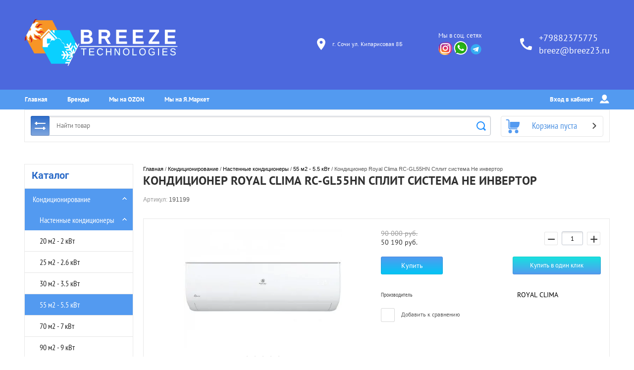

--- FILE ---
content_type: text/html; charset=utf-8
request_url: https://breez23.ru/magazin/product/kondicioner-royal-clima-rc-gl55hn
body_size: 28595
content:

	<!doctype html><html lang="ru"><head><meta charset="utf-8"><meta name="robots" content="all"/><title>Кондиционер Royal Clima RC-GL55HN Сплит система Не инвертор</title><meta name="description" content="Кондиционер Royal Clima RC-GL55HN Сплит система Не инвертор"><meta name="keywords" content="Кондиционер Royal Clima RC-GL55HN Сплит система Не инвертор"><meta name="SKYPE_TOOLBAR" content="SKYPE_TOOLBAR_PARSER_COMPATIBLE"><meta name="viewport" content="width=device-width, initial-scale=1.0, maximum-scale=1.0, user-scalable=no"><meta name="format-detection" content="telephone=no"><meta http-equiv="x-rim-auto-match" content="none"><link rel="stylesheet" href="/g/css/styles_articles_tpl.css"><script src="/g/libs/jquery/1.10.1/jquery.min.js"></script><meta name="yandex-verification" content="615e9db42381e9ae" />
<meta name="yandex-verification" content="f422539214c7885d" />
<meta name="mailru-domain" content="GVtd4itZjMsARSNe" />

            <!-- 46b9544ffa2e5e73c3c971fe2ede35a5 -->
            <script src='/shared/s3/js/lang/ru.js'></script>
            <script src='/shared/s3/js/common.min.js'></script>
        <link rel='stylesheet' type='text/css' href='/shared/s3/css/calendar.css' /><link rel='stylesheet' type='text/css' href='/shared/highslide-4.1.13/highslide.min.css'/>
<script type='text/javascript' src='/shared/highslide-4.1.13/highslide-full.packed.js'></script>
<script type='text/javascript'>
hs.graphicsDir = '/shared/highslide-4.1.13/graphics/';
hs.outlineType = null;
hs.showCredits = false;
hs.lang={cssDirection:'ltr',loadingText:'Загрузка...',loadingTitle:'Кликните чтобы отменить',focusTitle:'Нажмите чтобы перенести вперёд',fullExpandTitle:'Увеличить',fullExpandText:'Полноэкранный',previousText:'Предыдущий',previousTitle:'Назад (стрелка влево)',nextText:'Далее',nextTitle:'Далее (стрелка вправо)',moveTitle:'Передвинуть',moveText:'Передвинуть',closeText:'Закрыть',closeTitle:'Закрыть (Esc)',resizeTitle:'Восстановить размер',playText:'Слайд-шоу',playTitle:'Слайд-шоу (пробел)',pauseText:'Пауза',pauseTitle:'Приостановить слайд-шоу (пробел)',number:'Изображение %1/%2',restoreTitle:'Нажмите чтобы посмотреть картинку, используйте мышь для перетаскивания. Используйте клавиши вперёд и назад'};</script>
<link rel="icon" href="/favicon.png" type="image/png">
	<link rel="apple-touch-icon" href="/thumb/2/LWXycLAsrYVHUeczKuvz_w/r/favicon.png">
	<link rel="apple-touch-icon" sizes="57x57" href="/thumb/2/cSiQoKjZkTMIo0ziQoXd3Q/57c57/favicon.png">
	<link rel="apple-touch-icon" sizes="60x60" href="/thumb/2/ADHYAP_QOPaTX7kCwZk1yQ/60c60/favicon.png">
	<link rel="apple-touch-icon" sizes="72x72" href="/thumb/2/NUeGOwT7ccqi0vKCk5c7CQ/72c72/favicon.png">
	<link rel="apple-touch-icon" sizes="76x76" href="/thumb/2/hXphuvuCGMlCNmPwtBK8JQ/76c76/favicon.png">
	<link rel="apple-touch-icon" sizes="114x114" href="/thumb/2/eu_DCr8HaH-4Fl9Q5T1Yug/114c114/favicon.png">
	<link rel="apple-touch-icon" sizes="120x120" href="/thumb/2/3MmgBXK7FEpfGfzqoDIQig/120c120/favicon.png">
	<link rel="apple-touch-icon" sizes="144x144" href="/thumb/2/j9LDtrtN_JRbLahuwp6tEA/144c144/favicon.png">
	<link rel="apple-touch-icon" sizes="152x152" href="/thumb/2/hJpSN6oEQd3e9064W7B_Jg/152c152/favicon.png">
	<link rel="apple-touch-icon" sizes="180x180" href="/thumb/2/f_vyPxiafrQ-f6zkloMaLQ/180c180/favicon.png">
	
	<meta name="msapplication-TileImage" content="/thumb/2/bmMZwZpxmRExzY98ed18Wg/c/favicon.png">
	<meta name="msapplication-square70x70logo" content="/thumb/2/u4ZCgXlIt0M0m6gZuZtRyQ/70c70/favicon.png">
	<meta name="msapplication-square150x150logo" content="/thumb/2/foNNC3kvbPYBac4AKEENng/150c150/favicon.png">
	<meta name="msapplication-wide310x150logo" content="/thumb/2/4xXaTyEaqfQGm4mLgRUUfg/310c150/favicon.png">
	<meta name="msapplication-square310x310logo" content="/thumb/2/rmdEXcb0zBLSx3J7TTuAiw/310c310/favicon.png">

<link rel='stylesheet' type='text/css' href='/t/images/__csspatch/3/patch.css'/>

<!--s3_require-->
<link rel="stylesheet" href="/g/basestyle/1.0.1/user/user.css" type="text/css"/>
<link rel="stylesheet" href="/g/basestyle/1.0.1/user/user.red.css" type="text/css"/>
<script type="text/javascript" src="/g/basestyle/1.0.1/user/user.js" async></script>
<!--/s3_require-->
<link rel="stylesheet" href="/t/v3877/images/css/theme.scss.css"><!--[if lt IE 10]><script src="/g/libs/ie9-svg-gradient/0.0.1/ie9-svg-gradient.min.js"></script><script src="/g/libs/jquery-placeholder/2.0.7/jquery.placeholder.min.js"></script><script src="/g/libs/jquery-textshadow/0.0.1/jquery.textshadow.min.js"></script><script src="/g/s3/misc/ie/0.0.1/ie.js"></script><![endif]--><!--[if lt IE 9]><script src="/g/libs/html5shiv/html5.js"></script><![endif]--><link rel="stylesheet" href="/t/v3877/images/css/bdr.addons.scss.css"><link rel="stylesheet" href="/t/v3877/images/site.addons2.scss.css">
<!-- Global site tag (gtag.js) - Google Analytics -->
<script async src="https://www.googletagmanager.com/gtag/js?id=MEASUREMENT_ID">;</script>
<script>
window.dataLayer = window.dataLayer || [];
function gtag(){dataLayer.push(arguments);}
gtag('js', new Date());

gtag('config', 'G-D5EB4MRC4Y');
</script>
</head><body style="display: none;"><div class="overlay"></div><div class="site-wrapper"><header role="banner" class="site-header"><div class="header-top-block"><div class="header-top-block-in"><div class="site-name-wrap"><a class="logo" href="http://breez23.ru"><img src="/thumb/2/W4dJEu4R_fqPtFhUNZtPvQ/r/d/logomogo.png" width="310" height="110" alt=""></a><div class="name-besc-wrapp"><a class="comapany-name" href="http://breez23.ru"  title="На главную страницу"></a><div class="site-descriptor site-name-desc"></div></div></div><div class="contacts-top-wrapper"><div class="addres-top"><svg id="SvgjsSvg1011" xmlns="http://www.w3.org/2000/svg" version="1.1" xmlns:xlink="http://www.w3.org/1999/xlink" xmlns:svgjs="http://svgjs.com/svgjs" width="17" height="24" viewBox="0 0 17 24"><title>Shape</title><desc>Created with Avocode.</desc><defs id="SvgjsDefs1012"></defs><path id="SvgjsPath1013" d="M750.42 53C745.7299999999999 53 742 56.72 742 61.4C742 67.64 750.42 77 750.42 77C750.42 77 758.8399999999999 67.64 758.8399999999999 61.4C758.8399999999999 56.72 755.1099999999999 53 750.42 53ZM750.42 64.4C748.74 64.4 747.41 63.080000000000005 747.41 61.400000000000006C747.41 59.720000000000006 748.74 58.400000000000006 750.42 58.400000000000006C752.11 58.400000000000006 753.43 59.720000000000006 753.43 61.400000000000006C753.43 63.080000000000005 752.1099999999999 64.4 750.42 64.4Z " fill="#ffffff" fill-opacity="1" transform="matrix(1,0,0,1,-742,-53)"></path></svg><div class="addres-body">г. Сочи ул. Кипарисовая 8Б</div></div><div class="soc-ico-wrap"><div class="soc-ico">Мы в соц. сетях</div><a href="https://instagram.com/breez_climate?utm_medium=copy_link" target="blank"><img src="/thumb/2/BsjFdL3XRuzmr9fM1D5peQ/28r/d/vin_slab_pro_350.png" alt="Мы в Instagram" /></a><a href="https://wa.me/79882375775" target="blank"><img src="/thumb/2/5x8jW5eFd5sHZ1r2xulztg/28r/d/77099-whats-icons-text-symbol-computer-messaging-whatsapp.png" alt="WhatsApp" /></a><a href="https://t.me/breez23" target="blank"><img src="/thumb/2/yLfTJMXQcrCyDTCmL_ii0g/28r/d/telegram-logo.png" alt="Telegram" /></a></div><div class="site-phones phone-block"><svg id="SvgjsSvg1029" xmlns="http://www.w3.org/2000/svg" version="1.1" xmlns:xlink="http://www.w3.org/1999/xlink" xmlns:svgjs="http://svgjs.com/svgjs" width="24" height="24" viewBox="0 0 24 24"><title>phone copy</title><desc>Created with Avocode.</desc><defs id="SvgjsDefs1030"></defs><path id="SvgjsPath1031" d="M1053.22 69.28C1053.22 69.28 1055 69.61 1055 71.06C1055 71.06 1054.75 74.33 1054.31 75.38C1053.8799999999999 76.42999999999999 1053.6699999999998 77 1052.54 77C1050.78 77 1046.08 76.38 1044.28 75.38C1038.36 72.08999999999999 1036.3 69.96 1032.71 63.48C1031.39 61.099999999999994 1031 58.3 1031 55.44C1031 54.3 1031.74 54.05 1032.71 53.69C1033.67 53.32 1036.98 53 1036.98 53C1038.63 53 1038.7 54.75 1038.7 54.75L1039.25 58.83C1039.25 58.83 1035.98 61.629999999999995 1035.98 62.33C1037.58 65.92 1041.92 70.46 1045.6200000000001 72.06C1046.2900000000002 72.06 1049.15 68.73 1049.15 68.73Z " fill="#ffffff" fill-opacity="1" transform="matrix(1,0,0,1,-1031,-53)"></path></svg><div class="number"><a href="tel:+79882375775">+79882375775</a></div><div class="number"><a href="tel:breez@breez23.ru">breez@breez23.ru</a></div></div></div></div></div><div class="header-bottom-panel"><div class="header-bottom-panel-inner"><div class="menu-ico"></div><nav class="menu-top-wrap"><div class="menu-top-in"><ul class="menu-top"><li class="opened active"><a href="/" >Главная</a></li><li><a href="/brands" >Бренды</a></li><li><a href="https://www.ozon.ru/seller/klimaticheskaya-tehnika-146679/?miniapp=seller_146679"  target="_blank">Мы на OZON</a></li><li><a href="https://market.yandex.ru/business--klimaticheskaia-tekhnika-breez23-ru/1131109"  target="_blank">Мы на Я.Маркет</a></li></ul></div><div class="login-top">Вход в кабинет<svg id="SvgjsSvg1035" xmlns="http://www.w3.org/2000/svg" version="1.1" xmlns:xlink="http://www.w3.org/1999/xlink" xmlns:svgjs="http://svgjs.com/svgjs" width="19" height="18" viewBox="0 0 19 18"><title>Rectangle 133</title><desc>Created with Avocode.</desc><defs id="SvgjsDefs1036"></defs><path id="SvgjsPath1037" d="M1176.99 142.9C1175.42 142.9 1173.65 144.08 1173.04 145.53L1172.06 147.85C1171.8899999999999 148.26 1172.1 148.59 1172.55 148.59L1190.1399999999999 148.59C1190.58 148.59 1190.8 148.26 1190.62 147.85L1189.6499999999999 145.53C1189.03 144.08 1187.2599999999998 142.9 1185.6899999999998 142.9L1185.1999999999998 142.9C1184.6399999999999 143.43 1184.2399999999998 143.76000000000002 1184.2399999999998 143.76000000000002C1182.6399999999999 145.28000000000003 1180.0099999999998 145.3 1178.4299999999998 143.77C1178.4299999999998 143.77 1178.0099999999998 143.44 1177.4499999999998 142.9ZM1176.54 135.79C1176.54 133.15 1178.7 131 1181.34 131C1183.99 131 1186.1399999999999 133.15 1186.1399999999999 135.8L1186.1399999999999 136.65C1186.1399999999999 139.03 1183.7499999999998 141.57 1183.7499999999998 141.57C1182.4199999999998 143.32999999999998 1180.2199999999998 143.35999999999999 1178.9099999999999 141.57999999999998C1178.9099999999999 141.57999999999998 1176.54 139.07999999999998 1176.54 136.73Z " fill="#ffffff" fill-opacity="1" transform="matrix(1,0,0,1,-1172,-131)"></path></svg><span class="login-close"></span></div></nav><div class="search-icon"></div></div></div><div class="header-bottom-panel2 header-bottom-panel22"><div class="header-bottom-panel2-in"><div class="search-wrapper">
	
<div class="shop2-block search-form ">
	<div class="block-title">
		<strong title="Расширенный поиск">
			Расширенный поиск
			<svg id="SvgjsSvg1032" version="1.1" width="22" height="16" viewBox="0 0 22 16"><defs id="SvgjsDefs1033"></defs><path id="SvgjsPath1034" d="M292 189L293 189L293 188C293 187.44772 293.44772 187 294 187L295 187C295.55228 187 296 187.44772 296 188L296 189L312 189C312.55228 189 313 189.44772 313 190C313 190.55228 312.55228 191 312 191L296 191L296 192C296 192.55228 295.55228 193 295 193L294 193C293.44772 193 293 192.55228 293 192L293 191L292 191C291.44772 191 291 190.55228 291 190C291 189.44772 291.44772 189 292 189ZM292 199L308 199L308 198C308 197.44772 308.44772 197 309 197L310 197C310.55228 197 311 197.44772 311 198L311 199L312 199C312.55228 199 313 199.44772 313 200C313 200.55228 312.55228 201 312 201L311 201L311 202C311 202.55228 310.55228 203 310 203L309 203C308.44772 203 308 202.55228 308 202L308 201L292 201C291.44772 201 291 200.55228 291 200C291 199.44772 291.44772 199 292 199Z " fill="#ffffff" fill-opacity="1" transform="matrix(1,0,0,1,-291,-187)"></path></svg></strong>
		<strong class="mobile" title="Расширенный поиск">
			Расширенный поиск
			<svg id="SvgjsSvg1032" version="1.1" width="22" height="16" viewBox="0 0 22 16"><defs id="SvgjsDefs1033"></defs><path id="SvgjsPath1034" d="M292 189L293 189L293 188C293 187.44772 293.44772 187 294 187L295 187C295.55228 187 296 187.44772 296 188L296 189L312 189C312.55228 189 313 189.44772 313 190C313 190.55228 312.55228 191 312 191L296 191L296 192C296 192.55228 295.55228 193 295 193L294 193C293.44772 193 293 192.55228 293 192L293 191L292 191C291.44772 191 291 190.55228 291 190C291 189.44772 291.44772 189 292 189ZM292 199L308 199L308 198C308 197.44772 308.44772 197 309 197L310 197C310.55228 197 311 197.44772 311 198L311 199L312 199C312.55228 199 313 199.44772 313 200C313 200.55228 312.55228 201 312 201L311 201L311 202C311 202.55228 310.55228 203 310 203L309 203C308.44772 203 308 202.55228 308 202L308 201L292 201C291.44772 201 291 200.55228 291 200C291 199.44772 291.44772 199 292 199Z " fill="#ffffff" fill-opacity="1" transform="matrix(1,0,0,1,-291,-187)"></path></svg></strong>			
		<span>&nbsp;</span>
	</div>
	<div class="block-body">
		<div class="close-search-mobile"></div>
		<div class="block-title">
			<svg id="SvgjsSvg1032" version="1.1" width="22" height="16" viewBox="0 0 22 16"><defs id="SvgjsDefs1033"></defs><path id="SvgjsPath1034" d="M292 189L293 189L293 188C293 187.44772 293.44772 187 294 187L295 187C295.55228 187 296 187.44772 296 188L296 189L312 189C312.55228 189 313 189.44772 313 190C313 190.55228 312.55228 191 312 191L296 191L296 192C296 192.55228 295.55228 193 295 193L294 193C293.44772 193 293 192.55228 293 192L293 191L292 191C291.44772 191 291 190.55228 291 190C291 189.44772 291.44772 189 292 189ZM292 199L308 199L308 198C308 197.44772 308.44772 197 309 197L310 197C310.55228 197 311 197.44772 311 198L311 199L312 199C312.55228 199 313 199.44772 313 200C313 200.55228 312.55228 201 312 201L311 201L311 202C311 202.55228 310.55228 203 310 203L309 203C308.44772 203 308 202.55228 308 202L308 201L292 201C291.44772 201 291 200.55228 291 200C291 199.44772 291.44772 199 292 199Z " fill="#ffffff" fill-opacity="1" transform="matrix(1,0,0,1,-291,-187)"></path></svg><strong>Расширенный поиск</strong>
			<span>&nbsp;</span>
		</div>	
		<form action="/magazin/search" enctype="multipart/form-data">
			<input type="hidden" name="sort_by" value=""/>
			
							<div class="row clear-self">
					<div class="param-wrap param_range price range_slider_wrapper">
	                    <div class="td param-body">
	                        <div class="price_range clear-self">
	                        	<label class="range min">
	                        		<span class="text-small">от</span>
	                                <input name="s[price][min]" type="text" size="5" class="small low" value="0" />
	                            </label>
	                            <label class="range max">    
	                            	<span class="text-small">до</span>
	    							<input name="s[price][max]" type="text" size="5" class="small hight" value="2000000" />
	    						</label>	
	                        </div>
	                        <div class="input_range_slider"></div>
	                    </div>
	                </div>
				</div>
			
			
							<div class="row">
					<label class="row-title" for="shop2-article">Артикул:</label>
					<input type="text" name="s[article]" id="shop2-article" value="" />
				</div>
			
							<div class="row">
					<label class="row-title" for="shop2-text">Текст:</label>
					<input type="text" name="search_text" size="20" id="shop2-text"  value="" />
				</div>
			
			
							<div class="row">
					<div class="row-title">Выберите категорию:</div>
					<select name="s[folder_id]" id="s[folder_id]">
						<option value="">Все</option>
																																		<option value="90035505" >
									 Кондиционирование
								</option>
																												<option value="190725704" >
									&raquo; Настенные кондиционеры
								</option>
																												<option value="190726704" >
									&raquo;&raquo; 20 м2 - 2 кВт
								</option>
																												<option value="190726504" >
									&raquo;&raquo; 25 м2 - 2.6 кВт
								</option>
																												<option value="190725904" >
									&raquo;&raquo; 30 м2 - 3.5 кВт
								</option>
																												<option value="190726104" >
									&raquo;&raquo; 55 м2 - 5.5 кВт
								</option>
																												<option value="190726304" >
									&raquo;&raquo; 70 м2 - 7 кВт
								</option>
																												<option value="59000105" >
									&raquo;&raquo; 90 м2 - 9 кВт
								</option>
																												<option value="190727104" >
									&raquo;&raquo; 110 м2 - 11 кВт
								</option>
																												<option value="191840304" >
									&raquo; Мобильные кондиционеры
								</option>
																												<option value="191841104" >
									&raquo;&raquo; 20 м2 - 2 кВт
								</option>
																												<option value="191840704" >
									&raquo;&raquo; 25 м2 - 2.6 кВт
								</option>
																												<option value="191840904" >
									&raquo;&raquo; 35 м2 - 3.5 кВт
								</option>
																												<option value="191840504" >
									&raquo;&raquo; 55 м2 - 5.5 кВт
								</option>
																												<option value="212092704" >
									&raquo; Мульти сплит системы
								</option>
																												<option value="212093904" >
									&raquo;&raquo; 2 комнаты
								</option>
																												<option value="212094504" >
									&raquo;&raquo; 3 комнаты
								</option>
																												<option value="212094104" >
									&raquo;&raquo; 4 комнаты
								</option>
																												<option value="212094304" >
									&raquo;&raquo; 5 комнат
								</option>
																												<option value="212094704" >
									&raquo;&raquo; до 8 комнат
								</option>
																												<option value="212092904" >
									&raquo;&raquo; Внутренние блоки
								</option>
																												<option value="212093104" >
									&raquo;&raquo;&raquo; Настенные
								</option>
																												<option value="212093304" >
									&raquo;&raquo;&raquo; Канальные
								</option>
																												<option value="212093504" >
									&raquo;&raquo;&raquo; Кассетные
								</option>
																												<option value="212093704" >
									&raquo;&raquo;&raquo; Напольно-потолочные
								</option>
																												<option value="217292104" >
									&raquo; Напольно-потолочные кондиционеры
								</option>
																												<option value="217293504" >
									&raquo;&raquo; 2.5 кВт - 9 BTU
								</option>
																												<option value="217293304" >
									&raquo;&raquo; 3.5 кВт - 12 BTU
								</option>
																												<option value="217292904" >
									&raquo;&raquo; 5.5 кВт - 18 BTU
								</option>
																												<option value="217292704" >
									&raquo;&raquo; 7.0 кВт - 24 BTU
								</option>
																												<option value="217292304" >
									&raquo;&raquo; 11 кВт - 36 BTU
								</option>
																												<option value="217292504" >
									&raquo;&raquo; 14 кВт - 48 BTU
								</option>
																												<option value="217293104" >
									&raquo;&raquo; 17 кВт - 60 BTU
								</option>
																												<option value="217333704" >
									&raquo; Колонные кондиционеры
								</option>
																												<option value="217334904" >
									&raquo;&raquo; 5.5 кВт - 18 BTU
								</option>
																												<option value="217334104" >
									&raquo;&raquo; 7.0 кВт - 24 BTU
								</option>
																												<option value="217334304" >
									&raquo;&raquo; 12 кВт - 42 BTU
								</option>
																												<option value="217333904" >
									&raquo;&raquo; 14 кВт - 48 BTU
								</option>
																												<option value="217334704" >
									&raquo;&raquo; 16 кВт - 56 BTU
								</option>
																												<option value="217334504" >
									&raquo;&raquo; 17 кВт - 60 BTU
								</option>
																												<option value="217547504" >
									&raquo; Кассетные кондиционеры
								</option>
																												<option value="217548304" >
									&raquo;&raquo; 2.6 КВТ - 9 BTU
								</option>
																												<option value="217548104" >
									&raquo;&raquo; 3.5 кВт - 12 BTU
								</option>
																												<option value="217548704" >
									&raquo;&raquo; 5.5 кВт - 18 BTU
								</option>
																												<option value="217548904" >
									&raquo;&raquo; 7.0 кВт - 24 BTU
								</option>
																												<option value="217549104" >
									&raquo;&raquo; 9.0 кВт - 30 BTU
								</option>
																												<option value="217547704" >
									&raquo;&raquo; 11 кВт - 36 BTU
								</option>
																												<option value="217547904" >
									&raquo;&raquo; 12 кВт - 42 BTU
								</option>
																												<option value="217548504" >
									&raquo;&raquo; 14 кВт - 48 BTU
								</option>
																												<option value="217549304" >
									&raquo;&raquo; 17 кВт - 60 BTU
								</option>
																												<option value="217605504" >
									&raquo; Канальные кондиционеры
								</option>
																												<option value="217606904" >
									&raquo;&raquo; 3.5 кВт - 12 BTU
								</option>
																												<option value="217606304" >
									&raquo;&raquo; 5.5 кВт - 18 BTU
								</option>
																												<option value="217605904" >
									&raquo;&raquo; 7.0 кВт - 24 BTU
								</option>
																												<option value="217606504" >
									&raquo;&raquo; 9.0 кВт - 30 BTU
								</option>
																												<option value="217606104" >
									&raquo;&raquo; 11 кВт - 36 BTU
								</option>
																												<option value="217605704" >
									&raquo;&raquo; 14 кВт - 48 BTU
								</option>
																												<option value="217607104" >
									&raquo;&raquo; 17 кВт - 60 BTU
								</option>
																												<option value="217606704" >
									&raquo;&raquo; 22 кВт - 76 BTU
								</option>
																												<option value="217607504" >
									&raquo;&raquo; 28 кВт - 95 BTU
								</option>
																												<option value="217607304" >
									&raquo;&raquo; &gt; 30 кВт - 100 BTU
								</option>
																												<option value="90035905" >
									 Вентиляция
								</option>
																												<option value="210302704" >
									&raquo; Вентиляционные установки
								</option>
																												<option value="210302904" >
									&raquo;&raquo; Бытовые установки
								</option>
																												<option value="210303104" >
									&raquo;&raquo;&raquo; Бытовые приточные
								</option>
																												<option value="210303304" >
									&raquo;&raquo;&raquo; Бытовые приточно-вытяжные
								</option>
																												<option value="210303504" >
									&raquo;&raquo;&raquo; Аксессуары
								</option>
																												<option value="90035705" >
									 Отопление
								</option>
																												<option value="201156504" >
									&raquo; Котлы отопления
								</option>
																												<option value="201156704" >
									&raquo;&raquo; Напольные газовые
								</option>
																												<option value="201157304" >
									&raquo;&raquo;&raquo; 16 кВт
								</option>
																												<option value="201157904" >
									&raquo;&raquo;&raquo; 20 кВт
								</option>
																												<option value="201157104" >
									&raquo;&raquo;&raquo; 24 кВт
								</option>
																												<option value="201156904" >
									&raquo;&raquo;&raquo; 30 кВт
								</option>
																												<option value="201158104" >
									&raquo;&raquo;&raquo; 35 кВт
								</option>
																												<option value="201157504" >
									&raquo;&raquo;&raquo; 40 кВт
								</option>
																												<option value="201157704" >
									&raquo;&raquo;&raquo; 50 кВт
								</option>
																												<option value="201158704" >
									&raquo;&raquo;&raquo; 60 кВт
								</option>
																												<option value="90759905" >
									&raquo;&raquo;&raquo; 80 кВт
								</option>
																												<option value="201158304" >
									&raquo;&raquo;&raquo; 90 кВт
								</option>
																												<option value="90759705" >
									&raquo;&raquo;&raquo; 100 кВт
								</option>
																												<option value="201159104" >
									&raquo;&raquo;&raquo; 150 кВт
								</option>
																												<option value="201158904" >
									&raquo;&raquo;&raquo; 200 кВт
								</option>
																												<option value="201158504" >
									&raquo;&raquo;&raquo; &gt; 300 кВт
								</option>
																												<option value="201159304" >
									&raquo;&raquo; Настенные газовые
								</option>
																												<option value="201161104" >
									&raquo;&raquo;&raquo; 10 кВт
								</option>
																												<option value="201160504" >
									&raquo;&raquo;&raquo; 12 кВт
								</option>
																												<option value="201160104" >
									&raquo;&raquo;&raquo; 16 кВт
								</option>
																												<option value="201161304" >
									&raquo;&raquo;&raquo; 18 кВт
								</option>
																												<option value="201159504" >
									&raquo;&raquo;&raquo; 24 кВт
								</option>
																												<option value="201159904" >
									&raquo;&raquo;&raquo; 28 кВт
								</option>
																												<option value="201160304" >
									&raquo;&raquo;&raquo; 30 кВт
								</option>
																												<option value="201159704" >
									&raquo;&raquo;&raquo; 32 кВт
								</option>
																												<option value="201160904" >
									&raquo;&raquo;&raquo; 35 кВт
								</option>
																												<option value="201160704" >
									&raquo;&raquo;&raquo; 40 кВт
								</option>
																												<option value="201161504" >
									&raquo;&raquo;&raquo; 50 кВт
								</option>
																												<option value="90759105" >
									&raquo;&raquo;&raquo; 64 кВт
								</option>
																												<option value="201161704" >
									&raquo;&raquo; Электрические
								</option>
																												<option value="201162104" >
									&raquo;&raquo;&raquo; 6 кВт
								</option>
																												<option value="201161904" >
									&raquo;&raquo;&raquo; 8 кВт
								</option>
																												<option value="201163104" >
									&raquo;&raquo;&raquo; 9 кВт
								</option>
																												<option value="201162704" >
									&raquo;&raquo;&raquo; 12 кВт
								</option>
																												<option value="201162904" >
									&raquo;&raquo;&raquo; 15 кВт
								</option>
																												<option value="201162304" >
									&raquo;&raquo;&raquo; 18 кВт
								</option>
																												<option value="201162504" >
									&raquo;&raquo;&raquo; 24 кВт
								</option>
																												<option value="201163504" >
									&raquo;&raquo;&raquo; 30 кВт
								</option>
																												<option value="90758105" >
									&raquo;&raquo;&raquo; 36 кВт
								</option>
																												<option value="201163304" >
									&raquo;&raquo;&raquo; 45 кВт
								</option>
																												<option value="201163704" >
									&raquo;&raquo; Дизельные
								</option>
																												<option value="201164504" >
									&raquo;&raquo;&raquo; 13 кВт
								</option>
																												<option value="201163904" >
									&raquo;&raquo;&raquo; 17 кВт
								</option>
																												<option value="201164704" >
									&raquo;&raquo;&raquo; 21 кВт
								</option>
																												<option value="90760705" >
									&raquo;&raquo;&raquo; 25 кВт
								</option>
																												<option value="201164104" >
									&raquo;&raquo;&raquo; 30 кВт
								</option>
																												<option value="201165104" >
									&raquo;&raquo;&raquo; 40 кВт
								</option>
																												<option value="201164904" >
									&raquo;&raquo;&raquo; 50 кВт
								</option>
																												<option value="201164304" >
									&raquo;&raquo;&raquo; 100 кВт
								</option>
																												<option value="90760905" >
									&raquo;&raquo;&raquo; 200 кВт
								</option>
																												<option value="90761105" >
									&raquo;&raquo;&raquo; &gt; 200 кВт
								</option>
																												<option value="201165304" >
									&raquo;&raquo; Твердотопливные
								</option>
																												<option value="201166704" >
									&raquo;&raquo;&raquo; 14 кВт
								</option>
																												<option value="201166304" >
									&raquo;&raquo;&raquo; 25 кВт
								</option>
																												<option value="201166504" >
									&raquo;&raquo;&raquo; 30 кВт
								</option>
																												<option value="201165504" >
									&raquo;&raquo;&raquo; 35 кВт
								</option>
																												<option value="201165704" >
									&raquo;&raquo;&raquo; 40 кВт
								</option>
																												<option value="201165904" >
									&raquo;&raquo;&raquo; 50 кВт
								</option>
																												<option value="201166104" >
									&raquo;&raquo;&raquo; 70 кВт
								</option>
																												<option value="90757705" >
									&raquo;&raquo;&raquo; 100 кВт
								</option>
																												<option value="201166904" >
									&raquo;&raquo; Комбинированные
								</option>
																												<option value="201168104" >
									&raquo;&raquo;&raquo; 20 кВт
								</option>
																												<option value="201167304" >
									&raquo;&raquo;&raquo; 30 кВт
								</option>
																												<option value="90760305" >
									&raquo;&raquo;&raquo; 40 кВт
								</option>
																												<option value="201167504" >
									&raquo;&raquo;&raquo; 50 кВт
								</option>
																												<option value="201167704" >
									&raquo;&raquo;&raquo; 60 кВт
								</option>
																												<option value="90760105" >
									&raquo;&raquo;&raquo; 80 кВт
								</option>
																												<option value="90760505" >
									&raquo;&raquo;&raquo; 90 кВт
								</option>
																												<option value="201167104" >
									&raquo;&raquo;&raquo; 100 кВт
								</option>
																												<option value="201167904" >
									&raquo;&raquo;&raquo; 130 кВт
								</option>
																												<option value="201339904" >
									&raquo; Бойлеры косвенного нагрева
								</option>
																												<option value="201340504" >
									&raquo;&raquo; 80 литров
								</option>
																												<option value="201341104" >
									&raquo;&raquo; 100 литров
								</option>
																												<option value="201340704" >
									&raquo;&raquo; 120 литров
								</option>
																												<option value="201340104" >
									&raquo;&raquo; 150 литров
								</option>
																												<option value="201340304" >
									&raquo;&raquo; 200 литров
								</option>
																												<option value="201341504" >
									&raquo;&raquo; 300 литров
								</option>
																												<option value="201341304" >
									&raquo;&raquo; 400 литров
								</option>
																												<option value="201341704" >
									&raquo;&raquo; 500 литров
								</option>
																												<option value="201340904" >
									&raquo;&raquo; Свыше 500 литров
								</option>
																												<option value="206202904" >
									&raquo; Радиаторы отопления
								</option>
																												<option value="206203104" >
									&raquo;&raquo; Стальные панельные
								</option>
																												<option value="206203904" >
									&raquo;&raquo;&raquo; Тип 10
								</option>
																												<option value="206203304" >
									&raquo;&raquo;&raquo; Тип 11
								</option>
																												<option value="206204104" >
									&raquo;&raquo;&raquo; Тип 20
								</option>
																												<option value="206203504" >
									&raquo;&raquo;&raquo; Тип 21
								</option>
																												<option value="206203704" >
									&raquo;&raquo;&raquo; Тип 22
								</option>
																												<option value="206204504" >
									&raquo;&raquo;&raquo; Тип 30
								</option>
																												<option value="206204304" >
									&raquo;&raquo;&raquo; Тип 33
								</option>
																												<option value="206204704" >
									&raquo;&raquo; Биметаллические
								</option>
																												<option value="206204904" >
									&raquo;&raquo; Алюминиевые
								</option>
																												<option value="210226304" >
									&raquo; Водонагреватели
								</option>
																												<option value="210226504" >
									&raquo;&raquo; Электрические накопительные
								</option>
																												<option value="210227704" >
									&raquo;&raquo;&raquo; 10 литров
								</option>
																												<option value="210228304" >
									&raquo;&raquo;&raquo; 15 литров
								</option>
																												<option value="210227504" >
									&raquo;&raquo;&raquo; 30 литров
								</option>
																												<option value="210226904" >
									&raquo;&raquo;&raquo; 50 литров
								</option>
																												<option value="210226704" >
									&raquo;&raquo;&raquo; 80 литров
								</option>
																												<option value="210227104" >
									&raquo;&raquo;&raquo; 100 литров
								</option>
																												<option value="210227304" >
									&raquo;&raquo;&raquo; 120 литров
								</option>
																												<option value="210227904" >
									&raquo;&raquo;&raquo; 150 литров
								</option>
																												<option value="210228104" >
									&raquo;&raquo;&raquo; 200 литров
								</option>
																												<option value="210228504" >
									&raquo;&raquo; Электрические проточные
								</option>
																												<option value="210229504" >
									&raquo;&raquo;&raquo; 3 кВт
								</option>
																												<option value="210228704" >
									&raquo;&raquo;&raquo; 3.5 кВт
								</option>
																												<option value="210228904" >
									&raquo;&raquo;&raquo; 5 кВт
								</option>
																												<option value="210229104" >
									&raquo;&raquo;&raquo; 6 кВт
								</option>
																												<option value="210229304" >
									&raquo;&raquo;&raquo; 8 кВт
								</option>
																												<option value="210229704" >
									&raquo;&raquo;&raquo; 18 кВт
								</option>
																												<option value="210229904" >
									&raquo;&raquo;&raquo; 24 кВт
								</option>
																												<option value="210230104" >
									&raquo;&raquo; Газовые проточные
								</option>
																												<option value="210230304" >
									&raquo;&raquo;&raquo; 17-21 кВт
								</option>
																												<option value="210230504" >
									&raquo;&raquo;&raquo; 22-27 кВт
								</option>
																												<option value="210230704" >
									&raquo;&raquo;&raquo; &gt;= 28 кВт
								</option>
																												<option value="210230904" >
									&raquo;&raquo; Газовые накопительные
								</option>
																												<option value="210231104" >
									&raquo;&raquo;&raquo; 50 литров
								</option>
																												<option value="210231304" >
									&raquo;&raquo;&raquo; 80 литров
								</option>
																												<option value="210231504" >
									&raquo;&raquo;&raquo; 100 литров
								</option>
																												<option value="210231704" >
									&raquo;&raquo;&raquo; 120 литров
								</option>
																												<option value="210231904" >
									&raquo;&raquo;&raquo; 150 литров
								</option>
																												<option value="90036105" >
									 Обогрев
								</option>
																												<option value="201489904" >
									&raquo; Конвекторы электрические
								</option>
																												<option value="201491104" >
									&raquo;&raquo; 5 м2 - 0.5 кВт
								</option>
																												<option value="201490504" >
									&raquo;&raquo; 10 м2 - 1.0 кВт
								</option>
																												<option value="201490904" >
									&raquo;&raquo; 12 м2 - 1.2 кВт
								</option>
																												<option value="201490104" >
									&raquo;&raquo; 15 м2 - 1.5 кВт
								</option>
																												<option value="201490304" >
									&raquo;&raquo; 20 м2 - 2.0 кВт
								</option>
																												<option value="201490704" >
									&raquo;&raquo; 25 м2 - 2.5 кВт
								</option>
																												<option value="201491304" >
									&raquo;&raquo; 30 м2 - 3.0 кВт
								</option>
																												<option value="203561704" >
									&raquo; Масляные радиаторы
								</option>
																												<option value="203562504" >
									&raquo;&raquo; 1.0 кВт
								</option>
																												<option value="203561904" >
									&raquo;&raquo; 1.5 кВт
								</option>
																												<option value="203562304" >
									&raquo;&raquo; 2.0 кВт
								</option>
																												<option value="203562104" >
									&raquo;&raquo; 2.5 кВт
								</option>
																												<option value="210438104" >
									 Увлажнители воздуха
								</option>
																												<option value="210438304" >
									&raquo; Арома-увлажнители
								</option>
																												<option value="210438504" >
									&raquo; Ультразвуковые
								</option>
																												<option value="210438904" >
									&raquo; Традиционные
								</option>
																												<option value="210438704" >
									&raquo; Промышленные
								</option>
																												<option value="210483504" >
									 Очистители воздуха
								</option>
																												<option value="210483704" >
									&raquo; Cо сменными фильтрами
								</option>
																												<option value="210483904" >
									&raquo; Очистка + Увлажнение
								</option>
																												<option value="210484104" >
									&raquo; Фильтры и аксессуары
								</option>
																												<option value="210484304" >
									&raquo;&raquo; Фильтры
								</option>
																		</select>
				</div>

				<div id="shop2_search_custom_fields"></div>
			
						<div id="shop2_search_global_fields">
				
							</div>
						
							<div class="row">
					<div class="row-title">Производитель:</div>
					<select name="s[vendor_id]">
						<option value="">Все</option>          
													<option value="34620905" >Axioma</option>
													<option value="51917803" >BALLU</option>
													<option value="45948904" >Baxi</option>
													<option value="45949704" >Beretta</option>
													<option value="44384104" >Bosch</option>
													<option value="44383904" >Daichi</option>
													<option value="44384704" >Daikin</option>
													<option value="45949104" >De Dietrich</option>
													<option value="44363104" >ECOSTAR</option>
													<option value="51918803" >ELECTROLUX</option>
													<option value="10400301" >FUNAI</option>
													<option value="44363904" >Hisense</option>
													<option value="44363704" >Hitachi</option>
													<option value="51919603" >KENTATSU</option>
													<option value="51919803" >LG</option>
													<option value="44384504" >Midea</option>
													<option value="52236203" >MITSUBISHI ELECTRIC</option>
													<option value="44363504" >Mitsubishi Heavy</option>
													<option value="45949504" >Navien</option>
													<option value="44363304" >Roland</option>
													<option value="52235003" >ROYAL CLIMA</option>
													<option value="46467304" >Royal Thermo</option>
													<option value="51921203" >TOSHIBA</option>
													<option value="45949304" >Viessmann</option>
													<option value="45949904" >Wolf</option>
													<option value="51921403" >Zanussi</option>
													<option value="46497904" >Zilon</option>
											</select>
				</div>
			
							<div class="row">
					<div class="row-title">Новинка:</div>
					<select name="s[new]">
						<option value="">Все</option>
						<option value="1">да</option>
						<option value="0">нет</option>
					</select>
				</div>
			
							<div class="row">
					<div class="row-title">Спецпредложение:</div>
					<select name="s[special]">
						<option value="">Все</option>
						<option value="1">да</option>
						<option value="0">нет</option>
					</select>
				</div>
			
							<div class="row">
					<div class="row-title">Результатов на странице:</div>
					<select name="s[products_per_page]">
																										<option value="5">5</option>
																				<option value="20">20</option>
																				<option value="35">35</option>
																				<option value="50">50</option>
																				<option value="65">65</option>
																				<option value="80">80</option>
																				<option value="95">95</option>
											</select>
				</div>
			
			<div class="clear-container"></div>
			<div class="row">
				<button type="submit" class="search-btn">Найти</button>
			</div>
		<re-captcha data-captcha="recaptcha"
     data-name="captcha"
     data-sitekey="6LcNwrMcAAAAAOCVMf8ZlES6oZipbnEgI-K9C8ld"
     data-lang="ru"
     data-rsize="invisible"
     data-type="image"
     data-theme="light"></re-captcha></form>
		<div class="clear-container"></div>
	</div>
</div><!-- Search Form --><form class="search-form" action="/magazin/search" enctype="multipart/form-data"><input type="text" class="search-text" placeholder="Найти товар" name="s[name]" value="" /><input class="search-button" type="submit" value="" /><re-captcha data-captcha="recaptcha"
     data-name="captcha"
     data-sitekey="6LcNwrMcAAAAAOCVMf8ZlES6oZipbnEgI-K9C8ld"
     data-lang="ru"
     data-rsize="invisible"
     data-type="image"
     data-theme="light"></re-captcha></form><div class="close-search"></div></div><div id="shop2-cart-preview" class=" active">
		<div class="cart-top-wrap empty">
		Корзина пуста
		<div class="cart-total">0</div>
	</div>	
	</div></div></div><div class="header-bottom-panel2 header-bottom-panel3"><div><div class="new_logo"><img src="/t/v3877/images/logos5.png" alt=""></div><div class="cat_btn"><img src="/t/v3877/images/cat_btn.gif" alt=""></div></div><div class="header-bottom-panel2-in"></div><div><div><div class="item_phone"><a href="tel:+79882375775">+79882375775</a></div></div><div><div class="ico_cart"><span>0</span><a href="/magazin/cart"></a></div><div class="ico_login"></div></div></div></div></header> <!-- .site-header --><div class="site-container"><aside role="complementary" class="site-sidebar left"><div class="close-folders"></div><div class="folders-shared-wrapper"><div class="categories_title">Каталог</div><ul class="folders-shared folders-shared-right"><li class="has-child opened"><a href="/magazin/folder/kondicionirovanie" >Кондиционирование</a><ul class="level-2"><li class="has-child opened"><a href="/magazin/folder/nastennye-kondicionery" >Настенные кондиционеры</a><ul class="level-3"><li><a href="/magazin/folder/20-m2-2-kvt" >20 м2 - 2 кВт</a></li><li><a href="/magazin/folder/25-m2-2-6-kvt" >25 м2 - 2.6 кВт</a></li><li><a href="/magazin/folder/30-m2-3-5-kvt" >30 м2 - 3.5 кВт</a></li><li class="opened active"><a href="/magazin/folder/55-m2-5-5-kvt" >55 м2 - 5.5 кВт</a></li><li><a href="/magazin/folder/70-m2-7-kvt" >70 м2 - 7 кВт</a></li><li><a href="/magazin/folder/90-m2-9-kvt" >90 м2 - 9 кВт</a></li><li><a href="/magazin/folder/110-m2-11-kvt" >110 м2 - 11 кВт</a></li></ul></li><li class="has-child"><a href="/magazin/folder/mobilnye-kondicionery" >Мобильные кондиционеры</a><ul class="level-3"><li><a href="/magazin/folder/20-m2-2-kvt2" >20 м2 - 2 кВт</a></li><li><a href="/magazin/folder/25-m2-2-6-kvt2" >25 м2 - 2.6 кВт</a></li><li><a href="/magazin/folder/35-m2-3-5-kvt2" >35 м2 - 3.5 кВт</a></li><li><a href="/magazin/folder/55-m2-5-5-kvt2" >55 м2 - 5.5 кВт</a></li></ul></li><li class="has-child"><a href="/magazin/folder/multi-split-sistemy" >Мульти сплит системы</a><ul class="level-3"><li><a href="/magazin/folder/2-komnaty" >2 комнаты</a></li><li><a href="/magazin/folder/3-komnaty" >3 комнаты</a></li><li><a href="/magazin/folder/4-komnaty" >4 комнаты</a></li><li><a href="/magazin/folder/5-komnat" >5 комнат</a></li><li><a href="/magazin/folder/do-8-komnat" >до 8 комнат</a></li><li class="has-child"><a href="/magazin/folder/vnutrennie-bloki" >Внутренние блоки</a><ul class="level-4"><li><a href="/magazin/folder/nastennye" >Настенные</a></li><li><a href="/magazin/folder/kanalnye" >Канальные</a></li><li><a href="/magazin/folder/kassetnye" >Кассетные</a></li><li><a href="/magazin/folder/napolno-potolochnye" >Напольно-потолочные</a></li></ul></li></ul></li><li class="has-child"><a href="/magazin/folder/napolno-potolochnye-kondicionery" >Напольно-потолочные кондиционеры</a><ul class="level-3"><li><a href="/magazin/folder/2-5-kvt-9-btu" >2.5 кВт - 9 BTU</a></li><li><a href="/magazin/folder/3-5-kvt-12-btu" >3.5 кВт - 12 BTU</a></li><li><a href="/magazin/folder/5-5-kvt-18-btu" >5.5 кВт - 18 BTU</a></li><li><a href="/magazin/folder/7-0-kvt-24-btu" >7.0 кВт - 24 BTU</a></li><li><a href="/magazin/folder/11-kvt-36-btu" >11 кВт - 36 BTU</a></li><li><a href="/magazin/folder/14-kvt-48-btu" >14 кВт - 48 BTU</a></li><li><a href="/magazin/folder/17-kvt-60-btu" >17 кВт - 60 BTU</a></li></ul></li><li class="has-child"><a href="/magazin/folder/kolonnye-kondicionery" >Колонные кондиционеры</a><ul class="level-3"><li><a href="/magazin/folder/5-5-kvt-18-btu14" >5.5 кВт - 18 BTU</a></li><li><a href="/magazin/folder/7-0-kvt-24-btu14" >7.0 кВт - 24 BTU</a></li><li><a href="/magazin/folder/12-kvt-42-btu14" >12 кВт - 42 BTU</a></li><li><a href="/magazin/folder/14-kvt-48-btu14" >14 кВт - 48 BTU</a></li><li><a href="/magazin/folder/16-kvt-56-btu14" >16 кВт - 56 BTU</a></li><li><a href="/magazin/folder/17-kvt-60-btu14" >17 кВт - 60 BTU</a></li></ul></li><li class="has-child"><a href="/magazin/folder/kassetnye-kondicionery" >Кассетные кондиционеры</a><ul class="level-3"><li><a href="/magazin/folder/2-6-kvt-9-btu15" >2.6 КВТ - 9 BTU</a></li><li><a href="/magazin/folder/3-5-kvt-12-btu15" >3.5 кВт - 12 BTU</a></li><li><a href="/magazin/folder/5-5-kvt-18-btu15" >5.5 кВт - 18 BTU</a></li><li><a href="/magazin/folder/7-0-kvt-24-btu15" >7.0 кВт - 24 BTU</a></li><li><a href="/magazin/folder/9-0-kvt-30-btu15" >9.0 кВт - 30 BTU</a></li><li><a href="/magazin/folder/11-kvt-36-btu15" >11 кВт - 36 BTU</a></li><li><a href="/magazin/folder/12-kvt-42-btu15" >12 кВт - 42 BTU</a></li><li><a href="/magazin/folder/14-kvt-48-btu15" >14 кВт - 48 BTU</a></li><li><a href="/magazin/folder/17-kvt-60-btu15" >17 кВт - 60 BTU</a></li></ul></li><li class="has-child"><a href="/magazin/folder/kanalnye-kondicionery" >Канальные кондиционеры</a><ul class="level-3"><li><a href="/magazin/folder/3-5-kvt-12-btu16" >3.5 кВт - 12 BTU</a></li><li><a href="/magazin/folder/5-5-kvt-18-btu16" >5.5 кВт - 18 BTU</a></li><li><a href="/magazin/folder/7-0-kvt-24-btu16" >7.0 кВт - 24 BTU</a></li><li><a href="/magazin/folder/9-0-kvt-30-btu16" >9.0 кВт - 30 BTU</a></li><li><a href="/magazin/folder/11-kvt-36-btu16" >11 кВт - 36 BTU</a></li><li><a href="/magazin/folder/14-kvt-48-btu16" >14 кВт - 48 BTU</a></li><li><a href="/magazin/folder/17-kvt-60-btu16" >17 кВт - 60 BTU</a></li><li><a href="/magazin/folder/22-kvt-76-btu16" >22 кВт - 76 BTU</a></li><li><a href="/magazin/folder/28-kvt-95-btu16" >28 кВт - 95 BTU</a></li><li><a href="/magazin/folder/30-kvt-100-btu16" >&gt; 30 кВт - 100 BTU</a></li></ul></li></ul></li><li class="has-child"><a href="/magazin/folder/ventilyaciya" >Вентиляция</a><ul class="level-2"><li class="has-child"><a href="/magazin/folder/ventilyacionnye-ustanovki" >Вентиляционные установки</a><ul class="level-3"><li class="has-child"><a href="/magazin/folder/bytovye-ustanovki" >Бытовые установки</a><ul class="level-4"><li><a href="/magazin/folder/bytovye-pritochnye" >Бытовые приточные</a></li><li><a href="/magazin/folder/bytovye-pritochno-vytyazhnye" >Бытовые приточно-вытяжные</a></li><li><a href="/magazin/folder/aksessuary" >Аксессуары</a></li></ul></li></ul></li></ul></li><li class="has-child"><a href="/magazin/folder/otoplenie" >Отопление</a><ul class="level-2"><li class="has-child"><a href="/magazin/folder/kotly-otopleniya" >Котлы отопления</a><ul class="level-3"><li class="has-child"><a href="/magazin/folder/napolnye-gazovye" >Напольные газовые</a><ul class="level-4"><li><a href="/magazin/folder/16-kvt4nap" >16 кВт</a></li><li><a href="/magazin/folder/20-kvt4nap" >20 кВт</a></li><li><a href="/magazin/folder/24-kvt4nap" >24 кВт</a></li><li><a href="/magazin/folder/30-kvt4nap" >30 кВт</a></li><li><a href="/magazin/folder/35-kvt4nap" >35 кВт</a></li><li><a href="/magazin/folder/40-kvt4nap" >40 кВт</a></li><li><a href="/magazin/folder/50-kvt4nap" >50 кВт</a></li><li><a href="/magazin/folder/60-kvt4nap" >60 кВт</a></li><li><a href="/magazin/folder/80-kvt4nap" >80 кВт</a></li><li><a href="/magazin/folder/90-kvt4" >90 кВт</a></li><li><a href="/magazin/folder/100-kvt4nap" >100 кВт</a></li><li><a href="/magazin/folder/150-kvt4" >150 кВт</a></li><li><a href="/magazin/folder/200-kvt4" >200 кВт</a></li><li><a href="/magazin/folder/300-kvt4" >&gt; 300 кВт</a></li></ul></li><li class="has-child"><a href="/magazin/folder/nastennye-gazovye" >Настенные газовые</a><ul class="level-4"><li><a href="/magazin/folder/10-kvt4" >10 кВт</a></li><li><a href="/magazin/folder/12-kvt4nast" >12 кВт</a></li><li><a href="/magazin/folder/16-kvt4nast" >16 кВт</a></li><li><a href="/magazin/folder/18-kvt4nast" >18 кВт</a></li><li><a href="/magazin/folder/24-kvt4nast" >24 кВт</a></li><li><a href="/magazin/folder/28-kvt4" >28 кВт</a></li><li><a href="/magazin/folder/30-kvt4nast" >30 кВт</a></li><li><a href="/magazin/folder/32-kvt4" >32 кВт</a></li><li><a href="/magazin/folder/35-kvt4nast" >35 кВт</a></li><li><a href="/magazin/folder/40-kvt4nast" >40 кВт</a></li><li><a href="/magazin/folder/50-kvt4nast" >50 кВт</a></li><li><a href="/magazin/folder/64-kvt4nast" >64 кВт</a></li></ul></li><li class="has-child"><a href="/magazin/folder/elektricheskie" >Электрические</a><ul class="level-4"><li><a href="/magazin/folder/6-kvt4" >6 кВт</a></li><li><a href="/magazin/folder/8-kvt4" >8 кВт</a></li><li><a href="/magazin/folder/9-kvt4" >9 кВт</a></li><li><a href="/magazin/folder/12-kvt4el" >12 кВт</a></li><li><a href="/magazin/folder/15-kvt4" >15 кВт</a></li><li><a href="/magazin/folder/18-kvt4el" >18 кВт</a></li><li><a href="/magazin/folder/24-kvt4el" >24 кВт</a></li><li><a href="/magazin/folder/30-kvt4el" >30 кВт</a></li><li><a href="/magazin/folder/36-kvt4" >36 кВт</a></li><li><a href="/magazin/folder/45-kvt4" >45 кВт</a></li></ul></li><li class="has-child"><a href="/magazin/folder/dizelnye" >Дизельные</a><ul class="level-4"><li><a href="/magazin/folder/13-kvt4" >13 кВт</a></li><li><a href="/magazin/folder/17-kvt4" >17 кВт</a></li><li><a href="/magazin/folder/21-kvt4" >21 кВт</a></li><li><a href="/magazin/folder/25-kvt4diz" >25 кВт</a></li><li><a href="/magazin/folder/30-kvt4diz" >30 кВт</a></li><li><a href="/magazin/folder/40-kvt4diz" >40 кВт</a></li><li><a href="/magazin/folder/50-kvt4diz" >50 кВт</a></li><li><a href="/magazin/folder/100-kvt4diz" >100 кВт</a></li><li><a href="/magazin/folder/200-kvt4diz" >200 кВт</a></li><li><a href="/magazin/folder/200-kvt4diz-1" >&gt; 200 кВт</a></li></ul></li><li class="has-child"><a href="/magazin/folder/tverdotoplivnye" >Твердотопливные</a><ul class="level-4"><li><a href="/magazin/folder/14-kvt4" >14 кВт</a></li><li><a href="/magazin/folder/25-kvt4" >25 кВт</a></li><li><a href="/magazin/folder/30-kvt4tverd" >30 кВт</a></li><li><a href="/magazin/folder/35-kvt4tverd" >35 кВт</a></li><li><a href="/magazin/folder/40-kvt4tverd" >40 кВт</a></li><li><a href="/magazin/folder/50-kvt4tverd" >50 кВт</a></li><li><a href="/magazin/folder/70-kvt4" >70 кВт</a></li><li><a href="/magazin/folder/100-kvt4tverd" >100 кВт</a></li></ul></li><li class="has-child"><a href="/magazin/folder/kombinirovannye" >Комбинированные</a><ul class="level-4"><li><a href="/magazin/folder/20-kvt4komb" >20 кВт</a></li><li><a href="/magazin/folder/30-kvt4komb" >30 кВт</a></li><li><a href="/magazin/folder/40-kvt4komb" >40 кВт</a></li><li><a href="/magazin/folder/50-kvt4komb" >50 кВт</a></li><li><a href="/magazin/folder/60-kvt4komb" >60 кВт</a></li><li><a href="/magazin/folder/80-kvt4komb" >80 кВт</a></li><li><a href="/magazin/folder/90-kvt4komb" >90 кВт</a></li><li><a href="/magazin/folder/100-kvt4komb" >100 кВт</a></li><li><a href="/magazin/folder/130-kvt4" >130 кВт</a></li></ul></li></ul></li><li class="has-child"><a href="/magazin/folder/bojlery-kosvennogo-nagreva" >Бойлеры косвенного нагрева</a><ul class="level-3"><li><a href="/magazin/folder/80-litrov" >80 литров</a></li><li><a href="/magazin/folder/100-litrov" >100 литров</a></li><li><a href="/magazin/folder/120-litrov" >120 литров</a></li><li><a href="/magazin/folder/150-litrov" >150 литров</a></li><li><a href="/magazin/folder/200-litrov" >200 литров</a></li><li><a href="/magazin/folder/300-litrov" >300 литров</a></li><li><a href="/magazin/folder/400-litrov" >400 литров</a></li><li><a href="/magazin/folder/500-litrov" >500 литров</a></li><li><a href="/magazin/folder/svyshe-500-litrov" >Свыше 500 литров</a></li></ul></li><li class="has-child"><a href="/magazin/folder/radiatory-otopleniya" >Радиаторы отопления</a><ul class="level-3"><li class="has-child"><a href="/magazin/folder/stalnye-panelnye" >Стальные панельные</a><ul class="level-4"><li><a href="/magazin/folder/tip-10" >Тип 10</a></li><li><a href="/magazin/folder/tip-11" >Тип 11</a></li><li><a href="/magazin/folder/tip-20" >Тип 20</a></li><li><a href="/magazin/folder/tip-21" >Тип 21</a></li><li><a href="/magazin/folder/tip-22" >Тип 22</a></li><li><a href="/magazin/folder/tip-30" >Тип 30</a></li><li><a href="/magazin/folder/tip-33" >Тип 33</a></li></ul></li><li><a href="/magazin/folder/bimetallicheskie" >Биметаллические</a></li><li><a href="/magazin/folder/alyuminievye" >Алюминиевые</a></li></ul></li><li class="has-child"><a href="/magazin/folder/vodonagrevateli" >Водонагреватели</a><ul class="level-3"><li class="has-child"><a href="/magazin/folder/elektricheskie-nakopitelnye" >Электрические накопительные</a><ul class="level-4"><li><a href="/magazin/folder/10-litrov" >10 литров</a></li><li><a href="/magazin/folder/15-litrov" >15 литров</a></li><li><a href="/magazin/folder/30-litrov" >30 литров</a></li><li><a href="/magazin/folder/50-litrovel" >50 литров</a></li><li><a href="/magazin/folder/80-litrovel" >80 литров</a></li><li><a href="/magazin/folder/100-litrovel" >100 литров</a></li><li><a href="/magazin/folder/120-litrovel" >120 литров</a></li><li><a href="/magazin/folder/150-litrovel" >150 литров</a></li><li><a href="/magazin/folder/200-litrov-1" >200 литров</a></li></ul></li><li class="has-child"><a href="/magazin/folder/elektricheskie-protochnye" >Электрические проточные</a><ul class="level-4"><li><a href="/magazin/folder/3-kvt" >3 кВт</a></li><li><a href="/magazin/folder/3-5-kvt" >3.5 кВт</a></li><li><a href="/magazin/folder/5-kvt" >5 кВт</a></li><li><a href="/magazin/folder/6-kvt" >6 кВт</a></li><li><a href="/magazin/folder/8-kvt" >8 кВт</a></li><li><a href="/magazin/folder/18-kvt" >18 кВт</a></li><li><a href="/magazin/folder/24-kvt" >24 кВт</a></li></ul></li><li class="has-child"><a href="/magazin/folder/gazovye-protochnye" >Газовые проточные</a><ul class="level-4"><li><a href="/magazin/folder/17-21-kvt" >17-21 кВт</a></li><li><a href="/magazin/folder/22-27-kvt" >22-27 кВт</a></li><li><a href="/magazin/folder/28-kvt" >&gt;= 28 кВт</a></li></ul></li><li class="has-child"><a href="/magazin/folder/gazovye-nakopitelnye" >Газовые накопительные</a><ul class="level-4"><li><a href="/magazin/folder/50-litrovgaz" >50 литров</a></li><li><a href="/magazin/folder/80-litrovgaz" >80 литров</a></li><li><a href="/magazin/folder/100-litrovgaz" >100 литров</a></li><li><a href="/magazin/folder/120-litrovgaz" >120 литров</a></li><li><a href="/magazin/folder/150-litrovgaz" >150 литров</a></li></ul></li></ul></li></ul></li><li class="has-child"><a href="/magazin/folder/obogrev" >Обогрев</a><ul class="level-2"><li class="has-child"><a href="/magazin/folder/konvektory-elektricheskie" >Конвекторы электрические</a><ul class="level-3"><li><a href="/magazin/folder/5-m2-0-5-kvt5" >5 м2 - 0.5 кВт</a></li><li><a href="/magazin/folder/10-m2-1-0-kvt5" >10 м2 - 1.0 кВт</a></li><li><a href="/magazin/folder/12-m2-1-2-kvt5" >12 м2 - 1.2 кВт</a></li><li><a href="/magazin/folder/15-m2-1-5-kvt5" >15 м2 - 1.5 кВт</a></li><li><a href="/magazin/folder/20-m2-2-0-kvt5" >20 м2 - 2.0 кВт</a></li><li><a href="/magazin/folder/25-m2-2-5-kvt5" >25 м2 - 2.5 кВт</a></li><li><a href="/magazin/folder/30-m2-3-0-kvt5" >30 м2 - 3.0 кВт</a></li></ul></li><li class="has-child"><a href="/magazin/folder/maslyanye-radiatory" >Масляные радиаторы</a><ul class="level-3"><li><a href="/magazin/folder/1-0-kvt" >1.0 кВт</a></li><li><a href="/magazin/folder/1-5-kvt" >1.5 кВт</a></li><li><a href="/magazin/folder/2-0-kvt" >2.0 кВт</a></li><li><a href="/magazin/folder/2-5-kvt" >2.5 кВт</a></li></ul></li></ul></li><li class="has-child"><a href="/magazin/folder/uvlazhniteli-vozduha" >Увлажнители воздуха</a><ul class="level-2"><li><a href="/magazin/folder/aroma-uvlazhniteli" >Арома-увлажнители</a></li><li><a href="/magazin/folder/ultrazvukovye" >Ультразвуковые</a></li><li><a href="/magazin/folder/tradicionnye" >Традиционные</a></li><li><a href="/magazin/folder/promyshlennye" >Промышленные</a></li></ul></li><li class="has-child"><a href="/magazin/folder/ochistiteli-vozduha" >Очистители воздуха</a><ul class="level-2"><li><a href="/magazin/folder/co-smennymi-filtrami" >Cо сменными фильтрами</a></li><li><a href="/magazin/folder/ochistka-uvlazhnenie" >Очистка + Увлажнение</a></li><li class="has-child"><a href="/magazin/folder/filtry-i-aksessuary" >Фильтры и аксессуары</a><ul class="level-3"><li><a href="/magazin/folder/filtry" >Фильтры</a></li></ul></li></ul></li></ul><ul class="folders-shared folders-shared-drop"><li class="has-child opened"><a href="/magazin/folder/kondicionirovanie" >Кондиционирование</a><ul class="level-2"><li class="has-child opened"><a href="/magazin/folder/nastennye-kondicionery" >Настенные кондиционеры</a><ul class="level-3"><li><a href="/magazin/folder/20-m2-2-kvt" >20 м2 - 2 кВт</a></li><li><a href="/magazin/folder/25-m2-2-6-kvt" >25 м2 - 2.6 кВт</a></li><li><a href="/magazin/folder/30-m2-3-5-kvt" >30 м2 - 3.5 кВт</a></li><li class="opened active"><a href="/magazin/folder/55-m2-5-5-kvt" >55 м2 - 5.5 кВт</a></li><li><a href="/magazin/folder/70-m2-7-kvt" >70 м2 - 7 кВт</a></li><li><a href="/magazin/folder/90-m2-9-kvt" >90 м2 - 9 кВт</a></li><li><a href="/magazin/folder/110-m2-11-kvt" >110 м2 - 11 кВт</a></li></ul></li><li class="has-child"><a href="/magazin/folder/mobilnye-kondicionery" >Мобильные кондиционеры</a><ul class="level-3"><li><a href="/magazin/folder/20-m2-2-kvt2" >20 м2 - 2 кВт</a></li><li><a href="/magazin/folder/25-m2-2-6-kvt2" >25 м2 - 2.6 кВт</a></li><li><a href="/magazin/folder/35-m2-3-5-kvt2" >35 м2 - 3.5 кВт</a></li><li><a href="/magazin/folder/55-m2-5-5-kvt2" >55 м2 - 5.5 кВт</a></li></ul></li><li class="has-child"><a href="/magazin/folder/multi-split-sistemy" >Мульти сплит системы</a><ul class="level-3"><li><a href="/magazin/folder/2-komnaty" >2 комнаты</a></li><li><a href="/magazin/folder/3-komnaty" >3 комнаты</a></li><li><a href="/magazin/folder/4-komnaty" >4 комнаты</a></li><li><a href="/magazin/folder/5-komnat" >5 комнат</a></li><li><a href="/magazin/folder/do-8-komnat" >до 8 комнат</a></li><li class="has-child"><a href="/magazin/folder/vnutrennie-bloki" >Внутренние блоки</a><ul class="level-4"><li><a href="/magazin/folder/nastennye" >Настенные</a></li><li><a href="/magazin/folder/kanalnye" >Канальные</a></li><li><a href="/magazin/folder/kassetnye" >Кассетные</a></li><li><a href="/magazin/folder/napolno-potolochnye" >Напольно-потолочные</a></li></ul></li></ul></li><li class="has-child"><a href="/magazin/folder/napolno-potolochnye-kondicionery" >Напольно-потолочные кондиционеры</a><ul class="level-3"><li><a href="/magazin/folder/2-5-kvt-9-btu" >2.5 кВт - 9 BTU</a></li><li><a href="/magazin/folder/3-5-kvt-12-btu" >3.5 кВт - 12 BTU</a></li><li><a href="/magazin/folder/5-5-kvt-18-btu" >5.5 кВт - 18 BTU</a></li><li><a href="/magazin/folder/7-0-kvt-24-btu" >7.0 кВт - 24 BTU</a></li><li><a href="/magazin/folder/11-kvt-36-btu" >11 кВт - 36 BTU</a></li><li><a href="/magazin/folder/14-kvt-48-btu" >14 кВт - 48 BTU</a></li><li><a href="/magazin/folder/17-kvt-60-btu" >17 кВт - 60 BTU</a></li></ul></li><li class="has-child"><a href="/magazin/folder/kolonnye-kondicionery" >Колонные кондиционеры</a><ul class="level-3"><li><a href="/magazin/folder/5-5-kvt-18-btu14" >5.5 кВт - 18 BTU</a></li><li><a href="/magazin/folder/7-0-kvt-24-btu14" >7.0 кВт - 24 BTU</a></li><li><a href="/magazin/folder/12-kvt-42-btu14" >12 кВт - 42 BTU</a></li><li><a href="/magazin/folder/14-kvt-48-btu14" >14 кВт - 48 BTU</a></li><li><a href="/magazin/folder/16-kvt-56-btu14" >16 кВт - 56 BTU</a></li><li><a href="/magazin/folder/17-kvt-60-btu14" >17 кВт - 60 BTU</a></li></ul></li><li class="has-child"><a href="/magazin/folder/kassetnye-kondicionery" >Кассетные кондиционеры</a><ul class="level-3"><li><a href="/magazin/folder/2-6-kvt-9-btu15" >2.6 КВТ - 9 BTU</a></li><li><a href="/magazin/folder/3-5-kvt-12-btu15" >3.5 кВт - 12 BTU</a></li><li><a href="/magazin/folder/5-5-kvt-18-btu15" >5.5 кВт - 18 BTU</a></li><li><a href="/magazin/folder/7-0-kvt-24-btu15" >7.0 кВт - 24 BTU</a></li><li><a href="/magazin/folder/9-0-kvt-30-btu15" >9.0 кВт - 30 BTU</a></li><li><a href="/magazin/folder/11-kvt-36-btu15" >11 кВт - 36 BTU</a></li><li><a href="/magazin/folder/12-kvt-42-btu15" >12 кВт - 42 BTU</a></li><li><a href="/magazin/folder/14-kvt-48-btu15" >14 кВт - 48 BTU</a></li><li><a href="/magazin/folder/17-kvt-60-btu15" >17 кВт - 60 BTU</a></li></ul></li><li class="has-child"><a href="/magazin/folder/kanalnye-kondicionery" >Канальные кондиционеры</a><ul class="level-3"><li><a href="/magazin/folder/3-5-kvt-12-btu16" >3.5 кВт - 12 BTU</a></li><li><a href="/magazin/folder/5-5-kvt-18-btu16" >5.5 кВт - 18 BTU</a></li><li><a href="/magazin/folder/7-0-kvt-24-btu16" >7.0 кВт - 24 BTU</a></li><li><a href="/magazin/folder/9-0-kvt-30-btu16" >9.0 кВт - 30 BTU</a></li><li><a href="/magazin/folder/11-kvt-36-btu16" >11 кВт - 36 BTU</a></li><li><a href="/magazin/folder/14-kvt-48-btu16" >14 кВт - 48 BTU</a></li><li><a href="/magazin/folder/17-kvt-60-btu16" >17 кВт - 60 BTU</a></li><li><a href="/magazin/folder/22-kvt-76-btu16" >22 кВт - 76 BTU</a></li><li><a href="/magazin/folder/28-kvt-95-btu16" >28 кВт - 95 BTU</a></li><li><a href="/magazin/folder/30-kvt-100-btu16" >&gt; 30 кВт - 100 BTU</a></li></ul></li></ul></li><li class="has-child"><a href="/magazin/folder/ventilyaciya" >Вентиляция</a><ul class="level-2"><li class="has-child"><a href="/magazin/folder/ventilyacionnye-ustanovki" >Вентиляционные установки</a><ul class="level-3"><li class="has-child"><a href="/magazin/folder/bytovye-ustanovki" >Бытовые установки</a><ul class="level-4"><li><a href="/magazin/folder/bytovye-pritochnye" >Бытовые приточные</a></li><li><a href="/magazin/folder/bytovye-pritochno-vytyazhnye" >Бытовые приточно-вытяжные</a></li><li><a href="/magazin/folder/aksessuary" >Аксессуары</a></li></ul></li></ul></li></ul></li><li class="has-child"><a href="/magazin/folder/otoplenie" >Отопление</a><ul class="level-2"><li class="has-child"><a href="/magazin/folder/kotly-otopleniya" >Котлы отопления</a><ul class="level-3"><li class="has-child"><a href="/magazin/folder/napolnye-gazovye" >Напольные газовые</a><ul class="level-4"><li><a href="/magazin/folder/16-kvt4nap" >16 кВт</a></li><li><a href="/magazin/folder/20-kvt4nap" >20 кВт</a></li><li><a href="/magazin/folder/24-kvt4nap" >24 кВт</a></li><li><a href="/magazin/folder/30-kvt4nap" >30 кВт</a></li><li><a href="/magazin/folder/35-kvt4nap" >35 кВт</a></li><li><a href="/magazin/folder/40-kvt4nap" >40 кВт</a></li><li><a href="/magazin/folder/50-kvt4nap" >50 кВт</a></li><li><a href="/magazin/folder/60-kvt4nap" >60 кВт</a></li><li><a href="/magazin/folder/80-kvt4nap" >80 кВт</a></li><li><a href="/magazin/folder/90-kvt4" >90 кВт</a></li><li><a href="/magazin/folder/100-kvt4nap" >100 кВт</a></li><li><a href="/magazin/folder/150-kvt4" >150 кВт</a></li><li><a href="/magazin/folder/200-kvt4" >200 кВт</a></li><li><a href="/magazin/folder/300-kvt4" >&gt; 300 кВт</a></li></ul></li><li class="has-child"><a href="/magazin/folder/nastennye-gazovye" >Настенные газовые</a><ul class="level-4"><li><a href="/magazin/folder/10-kvt4" >10 кВт</a></li><li><a href="/magazin/folder/12-kvt4nast" >12 кВт</a></li><li><a href="/magazin/folder/16-kvt4nast" >16 кВт</a></li><li><a href="/magazin/folder/18-kvt4nast" >18 кВт</a></li><li><a href="/magazin/folder/24-kvt4nast" >24 кВт</a></li><li><a href="/magazin/folder/28-kvt4" >28 кВт</a></li><li><a href="/magazin/folder/30-kvt4nast" >30 кВт</a></li><li><a href="/magazin/folder/32-kvt4" >32 кВт</a></li><li><a href="/magazin/folder/35-kvt4nast" >35 кВт</a></li><li><a href="/magazin/folder/40-kvt4nast" >40 кВт</a></li><li><a href="/magazin/folder/50-kvt4nast" >50 кВт</a></li><li><a href="/magazin/folder/64-kvt4nast" >64 кВт</a></li></ul></li><li class="has-child"><a href="/magazin/folder/elektricheskie" >Электрические</a><ul class="level-4"><li><a href="/magazin/folder/6-kvt4" >6 кВт</a></li><li><a href="/magazin/folder/8-kvt4" >8 кВт</a></li><li><a href="/magazin/folder/9-kvt4" >9 кВт</a></li><li><a href="/magazin/folder/12-kvt4el" >12 кВт</a></li><li><a href="/magazin/folder/15-kvt4" >15 кВт</a></li><li><a href="/magazin/folder/18-kvt4el" >18 кВт</a></li><li><a href="/magazin/folder/24-kvt4el" >24 кВт</a></li><li><a href="/magazin/folder/30-kvt4el" >30 кВт</a></li><li><a href="/magazin/folder/36-kvt4" >36 кВт</a></li><li><a href="/magazin/folder/45-kvt4" >45 кВт</a></li></ul></li><li class="has-child"><a href="/magazin/folder/dizelnye" >Дизельные</a><ul class="level-4"><li><a href="/magazin/folder/13-kvt4" >13 кВт</a></li><li><a href="/magazin/folder/17-kvt4" >17 кВт</a></li><li><a href="/magazin/folder/21-kvt4" >21 кВт</a></li><li><a href="/magazin/folder/25-kvt4diz" >25 кВт</a></li><li><a href="/magazin/folder/30-kvt4diz" >30 кВт</a></li><li><a href="/magazin/folder/40-kvt4diz" >40 кВт</a></li><li><a href="/magazin/folder/50-kvt4diz" >50 кВт</a></li><li><a href="/magazin/folder/100-kvt4diz" >100 кВт</a></li><li><a href="/magazin/folder/200-kvt4diz" >200 кВт</a></li><li><a href="/magazin/folder/200-kvt4diz-1" >&gt; 200 кВт</a></li></ul></li><li class="has-child"><a href="/magazin/folder/tverdotoplivnye" >Твердотопливные</a><ul class="level-4"><li><a href="/magazin/folder/14-kvt4" >14 кВт</a></li><li><a href="/magazin/folder/25-kvt4" >25 кВт</a></li><li><a href="/magazin/folder/30-kvt4tverd" >30 кВт</a></li><li><a href="/magazin/folder/35-kvt4tverd" >35 кВт</a></li><li><a href="/magazin/folder/40-kvt4tverd" >40 кВт</a></li><li><a href="/magazin/folder/50-kvt4tverd" >50 кВт</a></li><li><a href="/magazin/folder/70-kvt4" >70 кВт</a></li><li><a href="/magazin/folder/100-kvt4tverd" >100 кВт</a></li></ul></li><li class="has-child"><a href="/magazin/folder/kombinirovannye" >Комбинированные</a><ul class="level-4"><li><a href="/magazin/folder/20-kvt4komb" >20 кВт</a></li><li><a href="/magazin/folder/30-kvt4komb" >30 кВт</a></li><li><a href="/magazin/folder/40-kvt4komb" >40 кВт</a></li><li><a href="/magazin/folder/50-kvt4komb" >50 кВт</a></li><li><a href="/magazin/folder/60-kvt4komb" >60 кВт</a></li><li><a href="/magazin/folder/80-kvt4komb" >80 кВт</a></li><li><a href="/magazin/folder/90-kvt4komb" >90 кВт</a></li><li><a href="/magazin/folder/100-kvt4komb" >100 кВт</a></li><li><a href="/magazin/folder/130-kvt4" >130 кВт</a></li></ul></li></ul></li><li class="has-child"><a href="/magazin/folder/bojlery-kosvennogo-nagreva" >Бойлеры косвенного нагрева</a><ul class="level-3"><li><a href="/magazin/folder/80-litrov" >80 литров</a></li><li><a href="/magazin/folder/100-litrov" >100 литров</a></li><li><a href="/magazin/folder/120-litrov" >120 литров</a></li><li><a href="/magazin/folder/150-litrov" >150 литров</a></li><li><a href="/magazin/folder/200-litrov" >200 литров</a></li><li><a href="/magazin/folder/300-litrov" >300 литров</a></li><li><a href="/magazin/folder/400-litrov" >400 литров</a></li><li><a href="/magazin/folder/500-litrov" >500 литров</a></li><li><a href="/magazin/folder/svyshe-500-litrov" >Свыше 500 литров</a></li></ul></li><li class="has-child"><a href="/magazin/folder/radiatory-otopleniya" >Радиаторы отопления</a><ul class="level-3"><li class="has-child"><a href="/magazin/folder/stalnye-panelnye" >Стальные панельные</a><ul class="level-4"><li><a href="/magazin/folder/tip-10" >Тип 10</a></li><li><a href="/magazin/folder/tip-11" >Тип 11</a></li><li><a href="/magazin/folder/tip-20" >Тип 20</a></li><li><a href="/magazin/folder/tip-21" >Тип 21</a></li><li><a href="/magazin/folder/tip-22" >Тип 22</a></li><li><a href="/magazin/folder/tip-30" >Тип 30</a></li><li><a href="/magazin/folder/tip-33" >Тип 33</a></li></ul></li><li><a href="/magazin/folder/bimetallicheskie" >Биметаллические</a></li><li><a href="/magazin/folder/alyuminievye" >Алюминиевые</a></li></ul></li><li class="has-child"><a href="/magazin/folder/vodonagrevateli" >Водонагреватели</a><ul class="level-3"><li class="has-child"><a href="/magazin/folder/elektricheskie-nakopitelnye" >Электрические накопительные</a><ul class="level-4"><li><a href="/magazin/folder/10-litrov" >10 литров</a></li><li><a href="/magazin/folder/15-litrov" >15 литров</a></li><li><a href="/magazin/folder/30-litrov" >30 литров</a></li><li><a href="/magazin/folder/50-litrovel" >50 литров</a></li><li><a href="/magazin/folder/80-litrovel" >80 литров</a></li><li><a href="/magazin/folder/100-litrovel" >100 литров</a></li><li><a href="/magazin/folder/120-litrovel" >120 литров</a></li><li><a href="/magazin/folder/150-litrovel" >150 литров</a></li><li><a href="/magazin/folder/200-litrov-1" >200 литров</a></li></ul></li><li class="has-child"><a href="/magazin/folder/elektricheskie-protochnye" >Электрические проточные</a><ul class="level-4"><li><a href="/magazin/folder/3-kvt" >3 кВт</a></li><li><a href="/magazin/folder/3-5-kvt" >3.5 кВт</a></li><li><a href="/magazin/folder/5-kvt" >5 кВт</a></li><li><a href="/magazin/folder/6-kvt" >6 кВт</a></li><li><a href="/magazin/folder/8-kvt" >8 кВт</a></li><li><a href="/magazin/folder/18-kvt" >18 кВт</a></li><li><a href="/magazin/folder/24-kvt" >24 кВт</a></li></ul></li><li class="has-child"><a href="/magazin/folder/gazovye-protochnye" >Газовые проточные</a><ul class="level-4"><li><a href="/magazin/folder/17-21-kvt" >17-21 кВт</a></li><li><a href="/magazin/folder/22-27-kvt" >22-27 кВт</a></li><li><a href="/magazin/folder/28-kvt" >&gt;= 28 кВт</a></li></ul></li><li class="has-child"><a href="/magazin/folder/gazovye-nakopitelnye" >Газовые накопительные</a><ul class="level-4"><li><a href="/magazin/folder/50-litrovgaz" >50 литров</a></li><li><a href="/magazin/folder/80-litrovgaz" >80 литров</a></li><li><a href="/magazin/folder/100-litrovgaz" >100 литров</a></li><li><a href="/magazin/folder/120-litrovgaz" >120 литров</a></li><li><a href="/magazin/folder/150-litrovgaz" >150 литров</a></li></ul></li></ul></li></ul></li><li class="has-child"><a href="/magazin/folder/obogrev" >Обогрев</a><ul class="level-2"><li class="has-child"><a href="/magazin/folder/konvektory-elektricheskie" >Конвекторы электрические</a><ul class="level-3"><li><a href="/magazin/folder/5-m2-0-5-kvt5" >5 м2 - 0.5 кВт</a></li><li><a href="/magazin/folder/10-m2-1-0-kvt5" >10 м2 - 1.0 кВт</a></li><li><a href="/magazin/folder/12-m2-1-2-kvt5" >12 м2 - 1.2 кВт</a></li><li><a href="/magazin/folder/15-m2-1-5-kvt5" >15 м2 - 1.5 кВт</a></li><li><a href="/magazin/folder/20-m2-2-0-kvt5" >20 м2 - 2.0 кВт</a></li><li><a href="/magazin/folder/25-m2-2-5-kvt5" >25 м2 - 2.5 кВт</a></li><li><a href="/magazin/folder/30-m2-3-0-kvt5" >30 м2 - 3.0 кВт</a></li></ul></li><li class="has-child"><a href="/magazin/folder/maslyanye-radiatory" >Масляные радиаторы</a><ul class="level-3"><li><a href="/magazin/folder/1-0-kvt" >1.0 кВт</a></li><li><a href="/magazin/folder/1-5-kvt" >1.5 кВт</a></li><li><a href="/magazin/folder/2-0-kvt" >2.0 кВт</a></li><li><a href="/magazin/folder/2-5-kvt" >2.5 кВт</a></li></ul></li></ul></li><li class="has-child"><a href="/magazin/folder/uvlazhniteli-vozduha" >Увлажнители воздуха</a><ul class="level-2"><li><a href="/magazin/folder/aroma-uvlazhniteli" >Арома-увлажнители</a></li><li><a href="/magazin/folder/ultrazvukovye" >Ультразвуковые</a></li><li><a href="/magazin/folder/tradicionnye" >Традиционные</a></li><li><a href="/magazin/folder/promyshlennye" >Промышленные</a></li></ul></li><li class="has-child"><a href="/magazin/folder/ochistiteli-vozduha" >Очистители воздуха</a><ul class="level-2"><li><a href="/magazin/folder/co-smennymi-filtrami" >Cо сменными фильтрами</a></li><li><a href="/magazin/folder/ochistka-uvlazhnenie" >Очистка + Увлажнение</a></li><li class="has-child"><a href="/magazin/folder/filtry-i-aksessuary" >Фильтры и аксессуары</a><ul class="level-3"><li><a href="/magazin/folder/filtry" >Фильтры</a></li></ul></li></ul></li></ul><div id="menu" class="mobile-left-panel slideout-menu"><div class="categories-wrap_mobile"><ul class="categories_mobile"><li class="categories_title mobile_title">Каталог</li><li class="sublevel"><a class="has_sublayer" href="/magazin/folder/kondicionirovanie">Кондиционирование</a><ul><li class="parrent_name"><a href="/magazin/folder/kondicionirovanie">Кондиционирование</a></li><li class="sublevel"><a class="has_sublayer" href="/magazin/folder/nastennye-kondicionery">Настенные кондиционеры</a><ul><li class="parrent_name"><a href="/magazin/folder/nastennye-kondicionery">Настенные кондиционеры</a></li><li ><a href="/magazin/folder/20-m2-2-kvt">20 м2 - 2 кВт</a></li><li ><a href="/magazin/folder/25-m2-2-6-kvt">25 м2 - 2.6 кВт</a></li><li ><a href="/magazin/folder/30-m2-3-5-kvt">30 м2 - 3.5 кВт</a></li><li ><a href="/magazin/folder/55-m2-5-5-kvt">55 м2 - 5.5 кВт</a></li><li ><a href="/magazin/folder/70-m2-7-kvt">70 м2 - 7 кВт</a></li><li ><a href="/magazin/folder/90-m2-9-kvt">90 м2 - 9 кВт</a></li><li ><a href="/magazin/folder/110-m2-11-kvt">110 м2 - 11 кВт</a></li></ul></li><li class="sublevel"><a class="has_sublayer" href="/magazin/folder/mobilnye-kondicionery">Мобильные кондиционеры</a><ul><li class="parrent_name"><a href="/magazin/folder/mobilnye-kondicionery">Мобильные кондиционеры</a></li><li ><a href="/magazin/folder/20-m2-2-kvt2">20 м2 - 2 кВт</a></li><li ><a href="/magazin/folder/25-m2-2-6-kvt2">25 м2 - 2.6 кВт</a></li><li ><a href="/magazin/folder/35-m2-3-5-kvt2">35 м2 - 3.5 кВт</a></li><li ><a href="/magazin/folder/55-m2-5-5-kvt2">55 м2 - 5.5 кВт</a></li></ul></li><li class="sublevel"><a class="has_sublayer" href="/magazin/folder/multi-split-sistemy">Мульти сплит системы</a><ul><li class="parrent_name"><a href="/magazin/folder/multi-split-sistemy">Мульти сплит системы</a></li><li ><a href="/magazin/folder/2-komnaty">2 комнаты</a></li><li ><a href="/magazin/folder/3-komnaty">3 комнаты</a></li><li ><a href="/magazin/folder/4-komnaty">4 комнаты</a></li><li ><a href="/magazin/folder/5-komnat">5 комнат</a></li><li ><a href="/magazin/folder/do-8-komnat">до 8 комнат</a></li><li class="sublevel"><a class="has_sublayer" href="/magazin/folder/vnutrennie-bloki">Внутренние блоки</a><ul><li class="parrent_name"><a href="/magazin/folder/vnutrennie-bloki">Внутренние блоки</a></li><li ><a href="/magazin/folder/nastennye">Настенные</a></li><li ><a href="/magazin/folder/kanalnye">Канальные</a></li><li ><a href="/magazin/folder/kassetnye">Кассетные</a></li><li ><a href="/magazin/folder/napolno-potolochnye">Напольно-потолочные</a></li></ul></li></ul></li><li class="sublevel"><a class="has_sublayer" href="/magazin/folder/napolno-potolochnye-kondicionery">Напольно-потолочные кондиционеры</a><ul><li class="parrent_name"><a href="/magazin/folder/napolno-potolochnye-kondicionery">Напольно-потолочные кондиционеры</a></li><li ><a href="/magazin/folder/2-5-kvt-9-btu">2.5 кВт - 9 BTU</a></li><li ><a href="/magazin/folder/3-5-kvt-12-btu">3.5 кВт - 12 BTU</a></li><li ><a href="/magazin/folder/5-5-kvt-18-btu">5.5 кВт - 18 BTU</a></li><li ><a href="/magazin/folder/7-0-kvt-24-btu">7.0 кВт - 24 BTU</a></li><li ><a href="/magazin/folder/11-kvt-36-btu">11 кВт - 36 BTU</a></li><li ><a href="/magazin/folder/14-kvt-48-btu">14 кВт - 48 BTU</a></li><li ><a href="/magazin/folder/17-kvt-60-btu">17 кВт - 60 BTU</a></li></ul></li><li class="sublevel"><a class="has_sublayer" href="/magazin/folder/kolonnye-kondicionery">Колонные кондиционеры</a><ul><li class="parrent_name"><a href="/magazin/folder/kolonnye-kondicionery">Колонные кондиционеры</a></li><li ><a href="/magazin/folder/5-5-kvt-18-btu14">5.5 кВт - 18 BTU</a></li><li ><a href="/magazin/folder/7-0-kvt-24-btu14">7.0 кВт - 24 BTU</a></li><li ><a href="/magazin/folder/12-kvt-42-btu14">12 кВт - 42 BTU</a></li><li ><a href="/magazin/folder/14-kvt-48-btu14">14 кВт - 48 BTU</a></li><li ><a href="/magazin/folder/16-kvt-56-btu14">16 кВт - 56 BTU</a></li><li ><a href="/magazin/folder/17-kvt-60-btu14">17 кВт - 60 BTU</a></li></ul></li><li class="sublevel"><a class="has_sublayer" href="/magazin/folder/kassetnye-kondicionery">Кассетные кондиционеры</a><ul><li class="parrent_name"><a href="/magazin/folder/kassetnye-kondicionery">Кассетные кондиционеры</a></li><li ><a href="/magazin/folder/2-6-kvt-9-btu15">2.6 КВТ - 9 BTU</a></li><li ><a href="/magazin/folder/3-5-kvt-12-btu15">3.5 кВт - 12 BTU</a></li><li ><a href="/magazin/folder/5-5-kvt-18-btu15">5.5 кВт - 18 BTU</a></li><li ><a href="/magazin/folder/7-0-kvt-24-btu15">7.0 кВт - 24 BTU</a></li><li ><a href="/magazin/folder/9-0-kvt-30-btu15">9.0 кВт - 30 BTU</a></li><li ><a href="/magazin/folder/11-kvt-36-btu15">11 кВт - 36 BTU</a></li><li ><a href="/magazin/folder/12-kvt-42-btu15">12 кВт - 42 BTU</a></li><li ><a href="/magazin/folder/14-kvt-48-btu15">14 кВт - 48 BTU</a></li><li ><a href="/magazin/folder/17-kvt-60-btu15">17 кВт - 60 BTU</a></li></ul></li><li class="sublevel"><a class="has_sublayer" href="/magazin/folder/kanalnye-kondicionery">Канальные кондиционеры</a><ul><li class="parrent_name"><a href="/magazin/folder/kanalnye-kondicionery">Канальные кондиционеры</a></li><li ><a href="/magazin/folder/3-5-kvt-12-btu16">3.5 кВт - 12 BTU</a></li><li ><a href="/magazin/folder/5-5-kvt-18-btu16">5.5 кВт - 18 BTU</a></li><li ><a href="/magazin/folder/7-0-kvt-24-btu16">7.0 кВт - 24 BTU</a></li><li ><a href="/magazin/folder/9-0-kvt-30-btu16">9.0 кВт - 30 BTU</a></li><li ><a href="/magazin/folder/11-kvt-36-btu16">11 кВт - 36 BTU</a></li><li ><a href="/magazin/folder/14-kvt-48-btu16">14 кВт - 48 BTU</a></li><li ><a href="/magazin/folder/17-kvt-60-btu16">17 кВт - 60 BTU</a></li><li ><a href="/magazin/folder/22-kvt-76-btu16">22 кВт - 76 BTU</a></li><li ><a href="/magazin/folder/28-kvt-95-btu16">28 кВт - 95 BTU</a></li><li ><a href="/magazin/folder/30-kvt-100-btu16">&gt; 30 кВт - 100 BTU</a></li></ul></li></ul></li><li class="sublevel"><a class="has_sublayer" href="/magazin/folder/ventilyaciya">Вентиляция</a><ul><li class="parrent_name"><a href="/magazin/folder/ventilyaciya">Вентиляция</a></li><li class="sublevel"><a class="has_sublayer" href="/magazin/folder/ventilyacionnye-ustanovki">Вентиляционные установки</a><ul><li class="parrent_name"><a href="/magazin/folder/ventilyacionnye-ustanovki">Вентиляционные установки</a></li><li class="sublevel"><a class="has_sublayer" href="/magazin/folder/bytovye-ustanovki">Бытовые установки</a><ul><li class="parrent_name"><a href="/magazin/folder/bytovye-ustanovki">Бытовые установки</a></li><li ><a href="/magazin/folder/bytovye-pritochnye">Бытовые приточные</a></li><li ><a href="/magazin/folder/bytovye-pritochno-vytyazhnye">Бытовые приточно-вытяжные</a></li><li ><a href="/magazin/folder/aksessuary">Аксессуары</a></li></ul></li></ul></li></ul></li><li class="sublevel"><a class="has_sublayer" href="/magazin/folder/otoplenie">Отопление</a><ul><li class="parrent_name"><a href="/magazin/folder/otoplenie">Отопление</a></li><li class="sublevel"><a class="has_sublayer" href="/magazin/folder/kotly-otopleniya">Котлы отопления</a><ul><li class="parrent_name"><a href="/magazin/folder/kotly-otopleniya">Котлы отопления</a></li><li class="sublevel"><a class="has_sublayer" href="/magazin/folder/napolnye-gazovye">Напольные газовые</a><ul><li class="parrent_name"><a href="/magazin/folder/napolnye-gazovye">Напольные газовые</a></li><li ><a href="/magazin/folder/16-kvt4nap">16 кВт</a></li><li ><a href="/magazin/folder/20-kvt4nap">20 кВт</a></li><li ><a href="/magazin/folder/24-kvt4nap">24 кВт</a></li><li ><a href="/magazin/folder/30-kvt4nap">30 кВт</a></li><li ><a href="/magazin/folder/35-kvt4nap">35 кВт</a></li><li ><a href="/magazin/folder/40-kvt4nap">40 кВт</a></li><li ><a href="/magazin/folder/50-kvt4nap">50 кВт</a></li><li ><a href="/magazin/folder/60-kvt4nap">60 кВт</a></li><li ><a href="/magazin/folder/80-kvt4nap">80 кВт</a></li><li ><a href="/magazin/folder/90-kvt4">90 кВт</a></li><li ><a href="/magazin/folder/100-kvt4nap">100 кВт</a></li><li ><a href="/magazin/folder/150-kvt4">150 кВт</a></li><li ><a href="/magazin/folder/200-kvt4">200 кВт</a></li><li ><a href="/magazin/folder/300-kvt4">&gt; 300 кВт</a></li></ul></li><li class="sublevel"><a class="has_sublayer" href="/magazin/folder/nastennye-gazovye">Настенные газовые</a><ul><li class="parrent_name"><a href="/magazin/folder/nastennye-gazovye">Настенные газовые</a></li><li ><a href="/magazin/folder/10-kvt4">10 кВт</a></li><li ><a href="/magazin/folder/12-kvt4nast">12 кВт</a></li><li ><a href="/magazin/folder/16-kvt4nast">16 кВт</a></li><li ><a href="/magazin/folder/18-kvt4nast">18 кВт</a></li><li ><a href="/magazin/folder/24-kvt4nast">24 кВт</a></li><li ><a href="/magazin/folder/28-kvt4">28 кВт</a></li><li ><a href="/magazin/folder/30-kvt4nast">30 кВт</a></li><li ><a href="/magazin/folder/32-kvt4">32 кВт</a></li><li ><a href="/magazin/folder/35-kvt4nast">35 кВт</a></li><li ><a href="/magazin/folder/40-kvt4nast">40 кВт</a></li><li ><a href="/magazin/folder/50-kvt4nast">50 кВт</a></li><li ><a href="/magazin/folder/64-kvt4nast">64 кВт</a></li></ul></li><li class="sublevel"><a class="has_sublayer" href="/magazin/folder/elektricheskie">Электрические</a><ul><li class="parrent_name"><a href="/magazin/folder/elektricheskie">Электрические</a></li><li ><a href="/magazin/folder/6-kvt4">6 кВт</a></li><li ><a href="/magazin/folder/8-kvt4">8 кВт</a></li><li ><a href="/magazin/folder/9-kvt4">9 кВт</a></li><li ><a href="/magazin/folder/12-kvt4el">12 кВт</a></li><li ><a href="/magazin/folder/15-kvt4">15 кВт</a></li><li ><a href="/magazin/folder/18-kvt4el">18 кВт</a></li><li ><a href="/magazin/folder/24-kvt4el">24 кВт</a></li><li ><a href="/magazin/folder/30-kvt4el">30 кВт</a></li><li ><a href="/magazin/folder/36-kvt4">36 кВт</a></li><li ><a href="/magazin/folder/45-kvt4">45 кВт</a></li></ul></li><li class="sublevel"><a class="has_sublayer" href="/magazin/folder/dizelnye">Дизельные</a><ul><li class="parrent_name"><a href="/magazin/folder/dizelnye">Дизельные</a></li><li ><a href="/magazin/folder/13-kvt4">13 кВт</a></li><li ><a href="/magazin/folder/17-kvt4">17 кВт</a></li><li ><a href="/magazin/folder/21-kvt4">21 кВт</a></li><li ><a href="/magazin/folder/25-kvt4diz">25 кВт</a></li><li ><a href="/magazin/folder/30-kvt4diz">30 кВт</a></li><li ><a href="/magazin/folder/40-kvt4diz">40 кВт</a></li><li ><a href="/magazin/folder/50-kvt4diz">50 кВт</a></li><li ><a href="/magazin/folder/100-kvt4diz">100 кВт</a></li><li ><a href="/magazin/folder/200-kvt4diz">200 кВт</a></li><li ><a href="/magazin/folder/200-kvt4diz-1">&gt; 200 кВт</a></li></ul></li><li class="sublevel"><a class="has_sublayer" href="/magazin/folder/tverdotoplivnye">Твердотопливные</a><ul><li class="parrent_name"><a href="/magazin/folder/tverdotoplivnye">Твердотопливные</a></li><li ><a href="/magazin/folder/14-kvt4">14 кВт</a></li><li ><a href="/magazin/folder/25-kvt4">25 кВт</a></li><li ><a href="/magazin/folder/30-kvt4tverd">30 кВт</a></li><li ><a href="/magazin/folder/35-kvt4tverd">35 кВт</a></li><li ><a href="/magazin/folder/40-kvt4tverd">40 кВт</a></li><li ><a href="/magazin/folder/50-kvt4tverd">50 кВт</a></li><li ><a href="/magazin/folder/70-kvt4">70 кВт</a></li><li ><a href="/magazin/folder/100-kvt4tverd">100 кВт</a></li></ul></li><li class="sublevel"><a class="has_sublayer" href="/magazin/folder/kombinirovannye">Комбинированные</a><ul><li class="parrent_name"><a href="/magazin/folder/kombinirovannye">Комбинированные</a></li><li ><a href="/magazin/folder/20-kvt4komb">20 кВт</a></li><li ><a href="/magazin/folder/30-kvt4komb">30 кВт</a></li><li ><a href="/magazin/folder/40-kvt4komb">40 кВт</a></li><li ><a href="/magazin/folder/50-kvt4komb">50 кВт</a></li><li ><a href="/magazin/folder/60-kvt4komb">60 кВт</a></li><li ><a href="/magazin/folder/80-kvt4komb">80 кВт</a></li><li ><a href="/magazin/folder/90-kvt4komb">90 кВт</a></li><li ><a href="/magazin/folder/100-kvt4komb">100 кВт</a></li><li ><a href="/magazin/folder/130-kvt4">130 кВт</a></li></ul></li></ul></li><li class="sublevel"><a class="has_sublayer" href="/magazin/folder/bojlery-kosvennogo-nagreva">Бойлеры косвенного нагрева</a><ul><li class="parrent_name"><a href="/magazin/folder/bojlery-kosvennogo-nagreva">Бойлеры косвенного нагрева</a></li><li ><a href="/magazin/folder/80-litrov">80 литров</a></li><li ><a href="/magazin/folder/100-litrov">100 литров</a></li><li ><a href="/magazin/folder/120-litrov">120 литров</a></li><li ><a href="/magazin/folder/150-litrov">150 литров</a></li><li ><a href="/magazin/folder/200-litrov">200 литров</a></li><li ><a href="/magazin/folder/300-litrov">300 литров</a></li><li ><a href="/magazin/folder/400-litrov">400 литров</a></li><li ><a href="/magazin/folder/500-litrov">500 литров</a></li><li ><a href="/magazin/folder/svyshe-500-litrov">Свыше 500 литров</a></li></ul></li><li class="sublevel"><a class="has_sublayer" href="/magazin/folder/radiatory-otopleniya">Радиаторы отопления</a><ul><li class="parrent_name"><a href="/magazin/folder/radiatory-otopleniya">Радиаторы отопления</a></li><li class="sublevel"><a class="has_sublayer" href="/magazin/folder/stalnye-panelnye">Стальные панельные</a><ul><li class="parrent_name"><a href="/magazin/folder/stalnye-panelnye">Стальные панельные</a></li><li ><a href="/magazin/folder/tip-10">Тип 10</a></li><li ><a href="/magazin/folder/tip-11">Тип 11</a></li><li ><a href="/magazin/folder/tip-20">Тип 20</a></li><li ><a href="/magazin/folder/tip-21">Тип 21</a></li><li ><a href="/magazin/folder/tip-22">Тип 22</a></li><li ><a href="/magazin/folder/tip-30">Тип 30</a></li><li ><a href="/magazin/folder/tip-33">Тип 33</a></li></ul></li><li ><a href="/magazin/folder/bimetallicheskie">Биметаллические</a></li><li ><a href="/magazin/folder/alyuminievye">Алюминиевые</a></li></ul></li><li class="sublevel"><a class="has_sublayer" href="/magazin/folder/vodonagrevateli">Водонагреватели</a><ul><li class="parrent_name"><a href="/magazin/folder/vodonagrevateli">Водонагреватели</a></li><li class="sublevel"><a class="has_sublayer" href="/magazin/folder/elektricheskie-nakopitelnye">Электрические накопительные</a><ul><li class="parrent_name"><a href="/magazin/folder/elektricheskie-nakopitelnye">Электрические накопительные</a></li><li ><a href="/magazin/folder/10-litrov">10 литров</a></li><li ><a href="/magazin/folder/15-litrov">15 литров</a></li><li ><a href="/magazin/folder/30-litrov">30 литров</a></li><li ><a href="/magazin/folder/50-litrovel">50 литров</a></li><li ><a href="/magazin/folder/80-litrovel">80 литров</a></li><li ><a href="/magazin/folder/100-litrovel">100 литров</a></li><li ><a href="/magazin/folder/120-litrovel">120 литров</a></li><li ><a href="/magazin/folder/150-litrovel">150 литров</a></li><li ><a href="/magazin/folder/200-litrov-1">200 литров</a></li></ul></li><li class="sublevel"><a class="has_sublayer" href="/magazin/folder/elektricheskie-protochnye">Электрические проточные</a><ul><li class="parrent_name"><a href="/magazin/folder/elektricheskie-protochnye">Электрические проточные</a></li><li ><a href="/magazin/folder/3-kvt">3 кВт</a></li><li ><a href="/magazin/folder/3-5-kvt">3.5 кВт</a></li><li ><a href="/magazin/folder/5-kvt">5 кВт</a></li><li ><a href="/magazin/folder/6-kvt">6 кВт</a></li><li ><a href="/magazin/folder/8-kvt">8 кВт</a></li><li ><a href="/magazin/folder/18-kvt">18 кВт</a></li><li ><a href="/magazin/folder/24-kvt">24 кВт</a></li></ul></li><li class="sublevel"><a class="has_sublayer" href="/magazin/folder/gazovye-protochnye">Газовые проточные</a><ul><li class="parrent_name"><a href="/magazin/folder/gazovye-protochnye">Газовые проточные</a></li><li ><a href="/magazin/folder/17-21-kvt">17-21 кВт</a></li><li ><a href="/magazin/folder/22-27-kvt">22-27 кВт</a></li><li ><a href="/magazin/folder/28-kvt">&gt;= 28 кВт</a></li></ul></li><li class="sublevel"><a class="has_sublayer" href="/magazin/folder/gazovye-nakopitelnye">Газовые накопительные</a><ul><li class="parrent_name"><a href="/magazin/folder/gazovye-nakopitelnye">Газовые накопительные</a></li><li ><a href="/magazin/folder/50-litrovgaz">50 литров</a></li><li ><a href="/magazin/folder/80-litrovgaz">80 литров</a></li><li ><a href="/magazin/folder/100-litrovgaz">100 литров</a></li><li ><a href="/magazin/folder/120-litrovgaz">120 литров</a></li><li ><a href="/magazin/folder/150-litrovgaz">150 литров</a></li></ul></li></ul></li></ul></li><li class="sublevel"><a class="has_sublayer" href="/magazin/folder/obogrev">Обогрев</a><ul><li class="parrent_name"><a href="/magazin/folder/obogrev">Обогрев</a></li><li class="sublevel"><a class="has_sublayer" href="/magazin/folder/konvektory-elektricheskie">Конвекторы электрические</a><ul><li class="parrent_name"><a href="/magazin/folder/konvektory-elektricheskie">Конвекторы электрические</a></li><li ><a href="/magazin/folder/5-m2-0-5-kvt5">5 м2 - 0.5 кВт</a></li><li ><a href="/magazin/folder/10-m2-1-0-kvt5">10 м2 - 1.0 кВт</a></li><li ><a href="/magazin/folder/12-m2-1-2-kvt5">12 м2 - 1.2 кВт</a></li><li ><a href="/magazin/folder/15-m2-1-5-kvt5">15 м2 - 1.5 кВт</a></li><li ><a href="/magazin/folder/20-m2-2-0-kvt5">20 м2 - 2.0 кВт</a></li><li ><a href="/magazin/folder/25-m2-2-5-kvt5">25 м2 - 2.5 кВт</a></li><li ><a href="/magazin/folder/30-m2-3-0-kvt5">30 м2 - 3.0 кВт</a></li></ul></li><li class="sublevel"><a class="has_sublayer" href="/magazin/folder/maslyanye-radiatory">Масляные радиаторы</a><ul><li class="parrent_name"><a href="/magazin/folder/maslyanye-radiatory">Масляные радиаторы</a></li><li ><a href="/magazin/folder/1-0-kvt">1.0 кВт</a></li><li ><a href="/magazin/folder/1-5-kvt">1.5 кВт</a></li><li ><a href="/magazin/folder/2-0-kvt">2.0 кВт</a></li><li ><a href="/magazin/folder/2-5-kvt">2.5 кВт</a></li></ul></li></ul></li><li class="sublevel"><a class="has_sublayer" href="/magazin/folder/uvlazhniteli-vozduha">Увлажнители воздуха</a><ul><li class="parrent_name"><a href="/magazin/folder/uvlazhniteli-vozduha">Увлажнители воздуха</a></li><li ><a href="/magazin/folder/aroma-uvlazhniteli">Арома-увлажнители</a></li><li ><a href="/magazin/folder/ultrazvukovye">Ультразвуковые</a></li><li ><a href="/magazin/folder/tradicionnye">Традиционные</a></li><li ><a href="/magazin/folder/promyshlennye">Промышленные</a></li></ul></li><li class="sublevel"><a class="has_sublayer" href="/magazin/folder/ochistiteli-vozduha">Очистители воздуха</a><ul><li class="parrent_name"><a href="/magazin/folder/ochistiteli-vozduha">Очистители воздуха</a></li><li ><a href="/magazin/folder/co-smennymi-filtrami">Cо сменными фильтрами</a></li><li ><a href="/magazin/folder/ochistka-uvlazhnenie">Очистка + Увлажнение</a></li><li class="sublevel"><a class="has_sublayer" href="/magazin/folder/filtry-i-aksessuary">Фильтры и аксессуары</a><ul><li class="parrent_name"><a href="/magazin/folder/filtry-i-aksessuary">Фильтры и аксессуары</a></li><li ><a href="/magazin/folder/filtry">Фильтры</a></li></ul></li></ul></li></ul></div></div></div><nav class="menu-left-wrapper"></nav><div class="informers"></div></aside><main role="main" class="site-main"><div class="site-main__inner">
<div class="site-path" data-url="/"><a href="/">Главная</a> / <a href="/magazin/folder/kondicionirovanie">Кондиционирование</a> / <a href="/magazin/folder/nastennye-kondicionery">Настенные кондиционеры</a> / <a href="/magazin/folder/55-m2-5-5-kvt">55 м2 - 5.5 кВт</a> / Кондиционер Royal Clima RC-GL55HN Сплит система Не инвертор</div><h1>Кондиционер Royal Clima RC-GL55HN Сплит система Не инвертор</h1>
	<div class="shop2-cookies-disabled shop2-warning hide"></div>
	
	
	
		
							
			
							
			
							
			
		
					


	
					
	
	
					<div class="shop2-product-article"><span>Артикул:</span> 191199</div>
	
	
<form method="post"	action="/magazin?mode=cart&amp;action=add" accept-charset="utf-8" class="shop2-product">

	<input type="hidden" name="kind_id" value="395174305"/>
	<input type="hidden" name="product_id" value="284482105"/>
	<input type="hidden" name="meta" value='{&quot;yml_barcode&quot;:&quot;11133&quot;,&quot;predvaritel_nyy_fil_tr&quot;:&quot;199989504&quot;,&quot;sila_toka_a&quot;:&quot;7.81&quot;,&quot;rezhim_raboty&quot;:&quot;91457105&quot;,&quot;khladagent&quot;:&quot;199988704&quot;,&quot;displey&quot;:&quot;199990104&quot;,&quot;potreblenie_pri_obogreve_kvt&quot;:&quot;1.519&quot;,&quot;napryazhenie_v&quot;:&quot;220&quot;,&quot;ploshchad_m2&quot;:&quot;55&quot;,&quot;raskhod_vozdukha_m&quot;:&quot;870&quot;,&quot;pul_t_du&quot;:&quot;\u0415\u0441\u0442\u044c&quot;,&quot;gabarity_vkhshkhg_sm&quot;:&quot;60,2\u044585,3\u044534,9&quot;,&quot;potreblenie_pri_okhlazhdenii_kvt&quot;:&quot;1.647&quot;,&quot;o_zhidkostnoy_truby_dyuym&quot;:&quot;199989104&quot;,&quot;avto_rezhim&quot;:&quot;199990504&quot;,&quot;kompressor&quot;:&quot;199990704&quot;,&quot;diapazon_t_na_obogrev_s&quot;:&quot;-7...+24&quot;,&quot;uroven_shuma_dba&quot;:&quot;54&quot;,&quot;obogrev_kvt&quot;:&quot;5.53&quot;,&quot;o_gazovoy_truby_dyuym&quot;:&quot;199990904&quot;,&quot;nochnoy_rezhim&quot;:&quot;199990304&quot;,&quot;proizvoditel&quot;:&quot;\u041a\u0438\u0442\u0430\u0439&quot;,&quot;diapazon_t_na_okhlazhdenie_s&quot;:&quot;+15...+43&quot;,&quot;samoochistka_vnut_bloka&quot;:&quot;199989704&quot;,&quot;garantiya&quot;:&quot;3 \u0433\u043e\u0434\u0430&quot;,&quot;okhlazhdenie_kvt&quot;:&quot;5.37&quot;,&quot;max_dlina_trassy_m&quot;:&quot;20&quot;,&quot;tsvet&quot;:&quot;\u0411\u0435\u043b\u044b\u0439&quot;,&quot;strana_brenda&quot;:&quot;\u0418\u0442\u0430\u043b\u0438\u044f&quot;}'/>

	<div class="product-side-l">
						<div class="product-image" >
						<a href="/d/royal_clima_rc_gl55hn.jpg">
				<img src="/thumb/2/FUYWU07vRwjsKa8A88IoUg/450r450/d/royal_clima_rc_gl55hn.jpg" alt="Кондиционер Royal Clima RC-GL55HN Сплит система Не инвертор" title="Кондиционер Royal Clima RC-GL55HN Сплит система Не инвертор" />
			</a>
			<div class="verticalMiddle"></div>
								</div>
			
	
	<div class="tpl-rating-block">Рейтинг:<div class="tpl-stars"><div class="tpl-rating" style="width: 0%;"></div></div>(0 голосов)</div>

					<div class="product-thumbnails">
			<ul>
																															<li>
						<a class="sm_image" href="/d/royal_clima_rc_gl55hn1.jpg">
							<img src="/thumb/2/DGTmYx_d9X8WhFjezZ9oFA/140r140/d/royal_clima_rc_gl55hn1.jpg" alt="Кондиционер Royal Clima RC-GL55HN Сплит система Не инвертор" title="Кондиционер Royal Clima RC-GL55HN Сплит система Не инвертор" />
						</a>
						<div class="verticalMiddle"></div>
					</li>
									<li>
						<a class="sm_image" href="/d/royal_clima_rc_gl55hn2.jpg">
							<img src="/thumb/2/nE38f9SFSC12kSE9RsREhA/140r140/d/royal_clima_rc_gl55hn2.jpg" alt="Кондиционер Royal Clima RC-GL55HN Сплит система Не инвертор" title="Кондиционер Royal Clima RC-GL55HN Сплит система Не инвертор" />
						</a>
						<div class="verticalMiddle"></div>
					</li>
									<li>
						<a class="sm_image" href="/d/royal_clima_rc_gl55hn3.jpg">
							<img src="/thumb/2/_0VfKx95hlB4tfmLSp-dng/140r140/d/royal_clima_rc_gl55hn3.jpg" alt="Кондиционер Royal Clima RC-GL55HN Сплит система Не инвертор" title="Кондиционер Royal Clima RC-GL55HN Сплит система Не инвертор" />
						</a>
						<div class="verticalMiddle"></div>
					</li>
							</ul>
		</div>
				
	</div>
	<div class="product-side-r">
		
		<div class="product-note">
			Настенная сплит-система Royal Clima (Роял Клима) RC-GL55HN имеет встроенную защиту от перепадов напряжения, что значительно продлевает срок службы оборудования. Характерной особенностью является функция ионизации, которая сделает воздух чистым, подарит здоровую атмосферу и окажет благоприятное воздействие на здоровье.  
Особенности и преимущества:

Энергоэффективность класса А;
Японские технологии;
Низкий уровень шума;
Встроенный ионизатор воздуха;
Фильтр Active Carbone (Только для моделей с индексами 22, 28, 35);
Фильтр Silver Ion (Только для моделей с индексами 22, 28, 35);
5 скоростей вентилятора внутреннего блока;
Функция анти-плесень;
3D AUTO AIR (Только для моделей с индексами 22, 28, 35);
Скрытый LED-дисплей;
I Feel;
Дополнительная шумоизоляция компрессора;
Антикоррозийное покрытие теплообменников Blue Fin;
Русифицированный пульт

В классической серии GLORIA NEW известной марки Royal Clima собран самый широкий ассортимент настенных моделей сплит-систем великолепного дизайна и производительной мощностью в охлаждаемом режиме от 2,17 кВт до 8,7 Квт.  Рассматриваемая серия — самая яркая новинка сезона 2021, оснащённая максимальным набором функций для управления потоком и температурой воздуха. 
		</div>
					
			
		
					<div class="form-add">
				<div class="product-price">
						
		
	<div class="price-old "><span>
		<strong>90&nbsp;000</strong>
					руб.			</span></div>

							<div class="price-current">
		<strong>50&nbsp;190</strong> руб.			</div>
				</div>

				
				
	<div class="product-amount">
					<div class="amount-title">Количество:</div>
							<div class="shop2-product-amount">
				<button type="button" class="amount-minus">&#8722;</button><input type="text" name="amount" data-kind="395174305"  data-min="1" data-multiplicity="" maxlength="4" value="1" /><button type="button" class="amount-plus">&#43;</button>
			</div>
						</div>

			</div>
		
		
			<button class="shop2-product-btn type-3 buy" type="submit">
			<span>Купить</span>
		</button>
	

<input type="hidden" value="Кондиционер Royal Clima RC-GL55HN Сплит система Не инвертор" class="product_name" />
<input type="hidden" value="https://breez23.ru/magazin/product/kondicioner-royal-clima-rc-gl55hn" class="product_link" />		<a href="" class="one-click-buy">Купить в один клик</a>

		<div class="clear-float"></div>

					<div class="product-details">
				

 

				<table class="shop2-product-options"><tr class="even"><th>Производитель</th><td><a href="/magazin/vendor/royal-clima">ROYAL CLIMA</a></td></tr></table>
			<div class="product-compare">
		<label>
			<input type="checkbox" value="395174305"/>
			<span class="checkbox-style"></span>				
			Добавить к сравнению
		</label>
	</div>
									<div class="yashare">
						
						<script type="text/javascript">(function() {
						  if (window.pluso)if (typeof window.pluso.start == "function") return;
						  if (window.ifpluso==undefined) { window.ifpluso = 1;
						    var d = document, s = d.createElement('script'), g = 'getElementsByTagName';
						    s.type = 'text/javascript'; s.charset='UTF-8'; s.async = true;
						    s.src = ('https:' == window.location.protocol ? 'https' : 'http')  + '://share.pluso.ru/pluso-like.js';
						    var h=d[g]('body')[0];
						    h.appendChild(s);
						  }})();</script>
						<div class="pluso" data-background="transparent" data-options="medium,square,line,horizontal,nocounter,theme=04" data-services="{$shop2.my.share_options|default:'vkontakte,odnoklassniki,moimir,google'|escape}"></div>
						
					</div>
								<div class="shop2-clear-container"></div>
			</div>
			</div>
	<div class="shop2-clear-container"></div>
<re-captcha data-captcha="recaptcha"
     data-name="captcha"
     data-sitekey="6LcNwrMcAAAAAOCVMf8ZlES6oZipbnEgI-K9C8ld"
     data-lang="ru"
     data-rsize="invisible"
     data-type="image"
     data-theme="light"></re-captcha></form><!-- Product -->

	



	<div id="product_tabs" class="shop2-product-data-wrapper shop-product-data">
					<ul class="shop2-product-tabs">
				<li class="active-tab"><a href="#shop2-tabs-1">Параметры</a></li><li ><a href="#shop2-tabs-2">Описание</a></li><li ><a href="#shop2-tabs-4">Отзывы</a></li>
			</ul>

						<div class="shop2-product-desc">
				
								<div class="desc-area active-area" id="shop2-tabs-1">
					<table class="shop2-product-params"><tr class="odd"><th>Предварительный фильтр</th><td>Да</td></tr><tr class="even"><th>Сила тока, А</th><td>7.81 </td></tr><tr class="odd"><th>Режим работы</th><td>Холод/тепло</td></tr><tr class="even"><th>Хладагент</th><td>R410A</td></tr><tr class="odd"><th>Дисплей</th><td>Да</td></tr><tr class="even"><th>Потребление при обогреве, кВт</th><td>1.519 </td></tr><tr class="odd"><th>Напряжение, В</th><td>220 </td></tr><tr class="even"><th>Площадь, м2</th><td>55 </td></tr><tr class="odd"><th>Расход воздуха, м</th><td>870 </td></tr><tr class="even"><th>Пульт Д/У</th><td>Есть </td></tr><tr class="odd"><th>Габариты (ВхШхГ), см</th><td>60,2х85,3х34,9 </td></tr><tr class="even"><th>Потребление при охлаждении, кВт</th><td>1.647 </td></tr><tr class="odd"><th>o жидкостной трубы, дюйм</th><td>1/4</td></tr><tr class="even"><th>Авто режим</th><td>Да</td></tr><tr class="odd"><th>Компрессор</th><td>Не инвертор</td></tr><tr class="even"><th>Диапазон t на обогрев, С</th><td>-7...+24 </td></tr><tr class="odd"><th>Уровень шума, дБа</th><td>54 </td></tr><tr class="even"><th>Обогрев, кВт</th><td>5.53 </td></tr><tr class="odd"><th>o газовой трубы, дюйм</th><td>1/2</td></tr><tr class="even"><th>Ночной режим</th><td>Да</td></tr><tr class="odd"><th>Производитель</th><td>Китай </td></tr><tr class="even"><th>Диапазон t на охлаждение, С</th><td>+15...+43 </td></tr><tr class="odd"><th>Самоочистка внут блока</th><td>Да</td></tr><tr class="even"><th>Гарантия</th><td>3 года </td></tr><tr class="odd"><th>Охлаждение, кВт</th><td>5.37 </td></tr><tr class="even"><th>Max длина трассы, м</th><td>20 </td></tr><tr class="odd"><th>Цвет</th><td>Белый </td></tr><tr class="even"><th>Страна бренда</th><td>Италия </td></tr></table>
					<div class="shop2-clear-container"></div>
				</div>
				
								<div class="desc-area " id="shop2-tabs-2">
					<p>Настенная сплит-система<strong> </strong><strong>Royal</strong><strong> </strong><strong>Clima</strong><strong> (Роял Клима) </strong><strong>RC</strong><strong>-</strong><strong>GL</strong><strong>55</strong><strong>HN</strong><strong> </strong>имеет встроенную защиту от перепадов напряжения, что значительно продлевает срок службы оборудования. Характерной особенностью является функция ионизации, которая сделает воздух чистым, подарит здоровую атмосферу и окажет благоприятное воздействие на здоровье. &nbsp;</p>

<p>Особенности и преимущества:</p>

<ul>
	<li>Энергоэффективность класса А;</li>
	<li>Японские технологии;</li>
	<li>Низкий уровень шума;</li>
	<li>Встроенный ионизатор воздуха;</li>
	<li>Фильтр Active Carbone (Только для моделей с индексами 22, 28, 35);</li>
	<li>Фильтр Silver Ion (Только для моделей с индексами 22, 28, 35);</li>
	<li>5 скоростей вентилятора внутреннего блока;</li>
	<li>Функция анти-плесень;</li>
	<li>3D AUTO AIR (Только для моделей с индексами 22, 28, 35);</li>
	<li>Скрытый LED-дисплей;</li>
	<li>I Feel;</li>
	<li>Дополнительная шумоизоляция компрессора;</li>
	<li>Антикоррозийное покрытие теплообменников Blue Fin;</li>
	<li>Русифицированный пульт</li>
</ul>

<p>В классической серии GLORIA NEW известной марки Royal Clima собран самый широкий ассортимент настенных моделей сплит-систем великолепного дизайна и производительной мощностью в охлаждаемом режиме от 2,17 кВт до 8,7 Квт. &nbsp;Рассматриваемая серия &mdash; самая яркая новинка сезона 2021, оснащённая максимальным набором функций для управления потоком и температурой воздуха.&nbsp;</p>
					<div class="shop2-clear-container"></div>
				</div>
								
								
				
				

									<div class="desc-area " id="shop2-tabs-4">
						<div class="comments">
	
	
	
					<div class="tpl-block-header">Авторизуйтесь, чтобы оставить комментарий</div>
			<form method="post" class="tpl-form tpl-auth" action="/registraciya/login">
		
	<div class="tpl-left">
		<div class="tpl-field">
			<div class="tpl-title">Введите Ваш e-mail:</div>
			<div class="tpl-value">
				<input type="text" name="login" value="" />
			</div>
		</div>

		<div class="tpl-field">
			<div class="tpl-title">Введите Ваш пароль:</div>
			<div class="tpl-value clearfix">
			<input class="pull-left" type="password" name="password" />
			<button class="tpl-button pull-right" type="submit">Войти</button>
			</div>
		</div>

		<div class="tpl-field">
			<label class="tpl-title">
			<input type="checkbox" onclick="this.value=(this.value=='0'?'1':'0');" value="0" name="remember" />
				Запомнить меня
			</label>
		</div>
		
					<div class="tpl-field">
				<a href="/registraciya/register">Регистрация</a>
			</div>
			</div>

	<div class="tpl-right">
		<div class="tpl-field">
			Если Вы уже зарегистрированы на нашем сайте, но забыли пароль или Вам не пришло письмо подтверждения, воспользуйтесь формой восстановления пароля.
		</div>
		
		<div class="tpl-field">
			<a class="tpl-button" href="/registraciya/forgot_password">Восстановить пароль</a>
		</div>
	</div>
	<div class="clear"></div>
<re-captcha data-captcha="recaptcha"
     data-name="captcha"
     data-sitekey="6LcNwrMcAAAAAOCVMf8ZlES6oZipbnEgI-K9C8ld"
     data-lang="ru"
     data-rsize="invisible"
     data-type="image"
     data-theme="light"></re-captcha></form>		
	</div>
						<div class="shop2-clear-container"></div>
					</div>
				
			</div><!-- Product Desc -->
		
				<div class="shop2-clear-container"></div>
	</div>


        
            <h4 class="shop2-product-folders-header">Находится в разделах</h4>
        <div class="shop2-product-folders"><a href="/magazin/folder/55-m2-5-5-kvt">55 м2 - 5.5 кВт<span></span></a></div>
    

	
		<p><a href="javascript:shop2.back()" class="shop2-btn shop2-btn-back">Назад</a></p>

	


	
	</div></main> <!-- .site-main --></div><footer role="contentinfo" class="site-footer"><div class="site-footer-top clear-self"><div class="site-footer-top-in"><nav class="menu-footer-wrap"><ul class="menu-footer"><li class="opened active"><a href="/" >Главная</a></li><li><a href="/brands" >Бренды</a></li><li><a href="https://www.ozon.ru/seller/klimaticheskaya-tehnika-146679/?miniapp=seller_146679"  target="_blank">Мы на OZON</a></li><li><a href="https://market.yandex.ru/business--klimaticheskaia-tekhnika-breez23-ru/1131109"  target="_blank">Мы на Я.Маркет</a></li></ul></nav><nav class="menu-footer-wrap menu2"><ul class="menu-footer"><li><a href="/ustanovka-konditsionerov" >Установка кондиционеров</a></li><li><a href="/ustanovka-vodonagrevatelya" >Установка водонагревателя</a></li><li><a href="/utilizatsiya" >Услуги</a></li><li><a href="/voprosy-i-otvety" >Вопросы и ответы</a></li><li><a href="/napishite-nam" >Напишите нам</a></li><li><a href="/sitemap" >Карта сайта</a></li></ul></nav><div class="contacts-top-wrapper"><div class="site-phones phone-block"><svg id="SvgjsSvg1029" xmlns="http://www.w3.org/2000/svg" version="1.1" xmlns:xlink="http://www.w3.org/1999/xlink" xmlns:svgjs="http://svgjs.com/svgjs" width="27" height="27" viewBox="0 0 27 27"><title>phone copy</title><desc>Created with Avocode.</desc><defs id="SvgjsDefs1030"></defs><path id="SvgjsPath1031" d="M1053.22 69.28C1053.22 69.28 1055 69.61 1055 71.06C1055 71.06 1054.75 74.33 1054.31 75.38C1053.8799999999999 76.42999999999999 1053.6699999999998 77 1052.54 77C1050.78 77 1046.08 76.38 1044.28 75.38C1038.36 72.08999999999999 1036.3 69.96 1032.71 63.48C1031.39 61.099999999999994 1031 58.3 1031 55.44C1031 54.3 1031.74 54.05 1032.71 53.69C1033.67 53.32 1036.98 53 1036.98 53C1038.63 53 1038.7 54.75 1038.7 54.75L1039.25 58.83C1039.25 58.83 1035.98 61.629999999999995 1035.98 62.33C1037.58 65.92 1041.92 70.46 1045.6200000000001 72.06C1046.2900000000002 72.06 1049.15 68.73 1049.15 68.73Z " fill="#ffffff" fill-opacity="1" transform="matrix(1,0,0,1,-1031,-53)"></path></svg><div class="phones-body"><div class="site-phones-title">Телефоны:89882375775</div><div class="number"><a href="tel:+79882375775">+79882375775</a>,  </div><div class="number"><a href="tel:breez@breez23.ru">breez@breez23.ru</a> </div><div class="worck-time">(с 9:30 до 18:00 без выходных)</div></div></div><div class="addres-top"><svg id="SvgjsSvg1011" xmlns="http://www.w3.org/2000/svg" version="1.1" xmlns:xlink="http://www.w3.org/1999/xlink" xmlns:svgjs="http://svgjs.com/svgjs" width="17" height="24" viewBox="0 0 17 24"><title>Shape</title><desc>Created with Avocode.</desc><defs id="SvgjsDefs1012"></defs><path id="SvgjsPath1013" d="M750.42 53C745.7299999999999 53 742 56.72 742 61.4C742 67.64 750.42 77 750.42 77C750.42 77 758.8399999999999 67.64 758.8399999999999 61.4C758.8399999999999 56.72 755.1099999999999 53 750.42 53ZM750.42 64.4C748.74 64.4 747.41 63.080000000000005 747.41 61.400000000000006C747.41 59.720000000000006 748.74 58.400000000000006 750.42 58.400000000000006C752.11 58.400000000000006 753.43 59.720000000000006 753.43 61.400000000000006C753.43 63.080000000000005 752.1099999999999 64.4 750.42 64.4Z " fill="#ffffff" fill-opacity="1" transform="matrix(1,0,0,1,-742,-53)"></path></svg><div><div class="addres-title">Адрес:г. Сочи ул. Кипарисовая 8Б </div><div class="addres-body">г. Сочи ул. Кипарисовая 8Б</div></div></div><div class="soc-ico-wrap"><div class="soc-ico">Мы в соц. сетях</div><a href="https://instagram.com/breez_climate?utm_medium=copy_link" target="blank"><img src="/d/vin_slab_pro_350.png" alt="Мы в Instagram" /></a><a href="https://wa.me/79882375775" target="blank"><img src="/d/77099-whats-icons-text-symbol-computer-messaging-whatsapp.png" alt="WhatsApp" /></a><a href="https://t.me/breez23" target="blank"><img src="/d/telegram-logo.png" alt="Telegram" /></a></div><div class="form-bot"><div class="form-body"><div class="tpl-anketa" data-api-url="/-/x-api/v1/public/?method=form/postform&param[form_id]=23962203" data-api-type="form">
	<div class="title">Рассылка</div>			<form method="post" action="/">
		<input type="hidden" name="params[placeholdered_fields]" value="" />
		<input type="hidden" name="form_id" value="23962203">
		<input type="hidden" name="tpl" value="db:_form.minimal.tpl">
												<div class="tpl-field"><p>Подписаться на рассылку выгодных предложений нашего магазина</p></div>
									        <div class="tpl-field type-text field-required">
	          <div class="field-title">Ваш Emai: <span class="field-required-mark">*</span></div>	          	          <div class="field-value">
	          		            	<input type="text" placeholder="Ваш Emai" size="30" maxlength="100" value="" name="d[1]" />
	            	            	          </div>
	        </div>
	        		
		
		<div class="tpl-field tpl-field-button">
			<button type="submit" class="tpl-form-button">Отправить</button>
		</div>

		<re-captcha data-captcha="recaptcha"
     data-name="captcha"
     data-sitekey="6LcNwrMcAAAAAOCVMf8ZlES6oZipbnEgI-K9C8ld"
     data-lang="ru"
     data-rsize="invisible"
     data-type="image"
     data-theme="light"></re-captcha></form>
					</div>
</div></div></div></div></div><div class="footer-bottom"><div class="footer-bottom-in"><div class="site-name-bot">&copy; 2019 - 2026 </div><div class="site-counters"><!--LiveInternet counter--><script type="text/javascript">
document.write("<a href='//www.liveinternet.ru/click' "+
"target=_blank><img src='//counter.yadro.ru/hit?t12.1;r"+
escape(document.referrer)+((typeof(screen)=="undefined")?"":
";s"+screen.width+"*"+screen.height+"*"+(screen.colorDepth?
screen.colorDepth:screen.pixelDepth))+";u"+escape(document.URL)+
";h"+escape(document.title.substring(0,150))+";"+Math.random()+
"' alt='' title='LiveInternet: показано число просмотров за 24"+
" часа, посетителей за 24 часа и за сегодня' "+
"border='0' width='88' height='31'><\/a>")
</script><!--/LiveInternet-->

<!-- Yandex.Metrika informer -->
<a href="https://metrika.yandex.ru/stat/?id=88671244&amp;from=informer"
target="_blank" rel="nofollow"><img src="https://informer.yandex.ru/informer/88671244/3_1_FFFFFFFF_EFEFEFFF_0_pageviews"
style="width:88px; height:31px; border:0;" alt="Яндекс.Метрика" title="Яндекс.Метрика: данные за сегодня (просмотры, визиты и уникальные посетители)" class="ym-advanced-informer" data-cid="88671244" data-lang="ru" /></a>
<!-- /Yandex.Metrika informer -->

<!-- Yandex.Metrika counter -->
<script type="text/javascript" >
   (function(m,e,t,r,i,k,a){m[i]=m[i]||function(){(m[i].a=m[i].a||[]).push(arguments)};
   m[i].l=1*new Date();k=e.createElement(t),a=e.getElementsByTagName(t)[0],k.async=1,k.src=r,a.parentNode.insertBefore(k,a)})
   (window, document, "script", "https://mc.yandex.ru/metrika/tag.js", "ym");

   ym(88671244, "init", {
        clickmap:true,
        trackLinks:true,
        accurateTrackBounce:true
   });
</script>
<noscript><div><img src="https://mc.yandex.ru/watch/88671244" style="position:absolute; left:-9999px;" alt="" /></div></noscript>
<!-- /Yandex.Metrika counter -->
<!--__INFO2026-01-27 01:53:52INFO__-->
</div><div class="site-copyright"><span style='font-size:14px;' class='copyright'><!--noindex-->Создание, <span style="text-decoration:underline; cursor: pointer;" onclick="javascript:window.open('https://megagr'+'oup.ru/?utm_referrer='+location.hostname)" class="copyright">разработка сайта</span> — студия Мегагрупп.ру.<!--/noindex--></span></div></div></div></footer> <!-- .site-footer --></div><div class="oneclick-form-wrapper"><div class="tpl-anketa" data-api-url="/-/x-api/v1/public/?method=form/postform&param[form_id]=23962403" data-api-type="form">
	<div class="close-form"></div>
		<div class="title">Купить в один клик</div>		<form method="post" action="/">
		<input type="hidden" name="form_id" value="23962403">
		<input type="hidden" name="tpl" value="db:form.minimal.tpl">
														    <input type="hidden" value="3.145.196.191" name="d[0]" id="d[0]" />
			    	 			
	        <div class="tpl-field type-text">
	          	          	          <div class="field-value">
	          		          			            	            	          </div>
	        </div>
	        											    <input type="hidden" value="" name="d[1]" id="d[1]" class="productName"/>	          	
				 			
	        <div class="tpl-field type-text">
	          	          	          <div class="field-value">
	          		          			            	            	          </div>
	        </div>
	        											    <input type="hidden" value="" name="d[2]" id="d[2]" class="productLink"/>	          	
				 			
	        <div class="tpl-field type-text">
	          	          	          <div class="field-value">
	          		          			            	            	          </div>
	        </div>
	        									 			
	        <div class="tpl-field type-text field-required">
	          <div class="field-title">Телефон / E-mail: <span class="field-required-mark">*</span></div>	          	          <div class="field-value">
	          		          			            		<input required type="text" size="30" maxlength="100" value="" name="d[3]"/>
	            		            	            	          </div>
	        </div>
	        									 			
	        <div class="tpl-field type-textarea">
	          <div class="field-title">Комментраий:</div>	          	          <div class="field-value">
	          		            	<textarea  cols="50" rows="7" name="d[6]"></textarea>
	            	            	          </div>
	        </div>
	        		
		
		<div class="tpl-field tpl-field-button">
			<button type="submit" class="tpl-form-button">Отправить</button>
		</div>

		<re-captcha data-captcha="recaptcha"
     data-name="captcha"
     data-sitekey="6LcNwrMcAAAAAOCVMf8ZlES6oZipbnEgI-K9C8ld"
     data-lang="ru"
     data-rsize="invisible"
     data-type="image"
     data-theme="light"></re-captcha></form>
					</div>
</div><script src="/t/v3877/images/js/flexFix.js"></script><div class="autorization-wrapper"><div class="shop2-block login-form ">
	<div class="login-back">Назад</div>
	<div class="close-folders close-login2"></div>
	<div class="block-title">
		<strong>Вход в кабинет</strong>
		<span>
			<svg id="SvgjsSvg1000" version="1.1" width="14" height="14" viewBox="0 0 14 14"><defs id="SvgjsDefs1001"><clipPath id="SvgjsClipPath1010"><path id="SvgjsPath1009" d="M875.24626 235.3C875.63626 234.91000000000003 876.29626 234.9 876.69626 235.3C877.09626 235.71 877.09626 236.35000000000002 876.69626 236.75L871.4473 241.99896L876.69626 247.24792000000002C877.09626 247.64792000000003 877.09626 248.29792000000003 876.69626 248.69792C876.2962600000001 249.09792000000002 875.6362600000001 249.08792 875.24626 248.69792L869.99626 243.44792L864.74626 248.69792C864.34626 249.09792000000002 863.70626 249.09792000000002 863.29626 248.69792C862.89626 248.29792 862.90626 247.63792 863.29626 247.24792000000002L868.54522 241.99896L863.29626 236.75C862.90626 236.36 862.89626 235.7 863.29626 235.3C863.7062599999999 234.9 864.3462599999999 234.9 864.74626 235.3L869.99626 240.55Z " fill="#ffffff"></path></clipPath></defs><path id="SvgjsPath1007" d="M875.24626 235.3C875.63626 234.91000000000003 876.29626 234.9 876.69626 235.3C877.09626 235.71 877.09626 236.35000000000002 876.69626 236.75L871.4473 241.99896L876.69626 247.24792000000002C877.09626 247.64792000000003 877.09626 248.29792000000003 876.69626 248.69792C876.2962600000001 249.09792000000002 875.6362600000001 249.08792 875.24626 248.69792L869.99626 243.44792L864.74626 248.69792C864.34626 249.09792000000002 863.70626 249.09792000000002 863.29626 248.69792C862.89626 248.29792 862.90626 247.63792 863.29626 247.24792000000002L868.54522 241.99896L863.29626 236.75C862.90626 236.36 862.89626 235.7 863.29626 235.3C863.7062599999999 234.9 864.3462599999999 234.9 864.74626 235.3L869.99626 240.55Z " fill="#ffffff" fill-opacity="1" transform="matrix(1,0,0,1,-863,-235)"></path><path id="SvgjsPath1008" d="M875.24626 235.3C875.63626 234.91000000000003 876.29626 234.9 876.69626 235.3C877.09626 235.71 877.09626 236.35000000000002 876.69626 236.75L871.4473 241.99896L876.69626 247.24792000000002C877.09626 247.64792000000003 877.09626 248.29792000000003 876.69626 248.69792C876.2962600000001 249.09792000000002 875.6362600000001 249.08792 875.24626 248.69792L869.99626 243.44792L864.74626 248.69792C864.34626 249.09792000000002 863.70626 249.09792000000002 863.29626 248.69792C862.89626 248.29792 862.90626 247.63792 863.29626 247.24792000000002L868.54522 241.99896L863.29626 236.75C862.90626 236.36 862.89626 235.7 863.29626 235.3C863.7062599999999 234.9 864.3462599999999 234.9 864.74626 235.3L869.99626 240.55Z " fill-opacity="0" fill="#ffffff" stroke-dasharray="0" stroke-linejoin="miter" stroke-linecap="butt" stroke-opacity="0" stroke="#969696" stroke-miterlimit="50" stroke-width="2" clip-path="url(&quot;#SvgjsClipPath1010&quot;)" transform="matrix(1,0,0,1,-863,-235)"></path></svg>
		</span>
	</div>
	<div class="block-body">
					<form method="post" action="/registraciya">
				<input type="hidden" name="mode" value="login" />
				<div class="row">
					<label for="login">Логин:</label>
					<label class="field text"><input type="text" name="login" id="login" tabindex="1" value="" /></label>
				</div>
				<div class="row">
					<label for="password">Пароль:</label>
					<label class="field password"><input type="password" name="password" id="password" tabindex="2" value="" /></label>
					<a class="forgot-passwod" href="/registraciya/forgot_password">Забыли пароль?</a>
					<button type="submit" class="signin-btn" tabindex="3">Войти</button>
				</div>
			<re-captcha data-captcha="recaptcha"
     data-name="captcha"
     data-sitekey="6LcNwrMcAAAAAOCVMf8ZlES6oZipbnEgI-K9C8ld"
     data-lang="ru"
     data-rsize="invisible"
     data-type="image"
     data-theme="light"></re-captcha></form>
			<div class="clear-container"></div>
			<p>				<a href="/registraciya/register" class="register">Регистрация</a>
				
			</p>
			</div>

</div></div><div class="login-back mobile">Назад <div class="close-folders"></div></div>			
		
		
		
			<link rel="stylesheet" type="text/css" href="/g/shop2v2/default/css/theme.less.css">		
			<script type="text/javascript" src="/g/printme.js"></script>
		<script type="text/javascript" src="/g/shop2v2/default/js/tpl.js"></script>
		<script type="text/javascript" src="/g/shop2v2/default/js/baron.min.js"></script>
		
			<script type="text/javascript" src="/g/shop2v2/default/js/shop2.2.js"></script>
		
	<script type="text/javascript">shop2.init({"productRefs": {"284482105":{"yml_barcode":{"11133":["395174305"]},"predvaritel_nyy_fil_tr":{"199989504":["395174305"]},"sila_toka_a":{"7.81":["395174305"]},"rezhim_raboty":{"91457105":["395174305"]},"khladagent":{"199988704":["395174305"]},"displey":{"199990104":["395174305"]},"potreblenie_pri_obogreve_kvt":{"1.519":["395174305"]},"napryazhenie_v":{"220":["395174305"]},"ploshchad_m2":{"55":["395174305"]},"raskhod_vozdukha_m":{"870":["395174305"]},"pul_t_du":{"\u0415\u0441\u0442\u044c":["395174305"]},"gabarity_vkhshkhg_sm":{"60,2\u044585,3\u044534,9":["395174305"]},"potreblenie_pri_okhlazhdenii_kvt":{"1.647":["395174305"]},"o_zhidkostnoy_truby_dyuym":{"199989104":["395174305"]},"avto_rezhim":{"199990504":["395174305"]},"kompressor":{"199990704":["395174305"]},"diapazon_t_na_obogrev_s":{"-7...+24":["395174305"]},"uroven_shuma_dba":{"54":["395174305"]},"obogrev_kvt":{"5.53":["395174305"]},"o_gazovoy_truby_dyuym":{"199990904":["395174305"]},"nochnoy_rezhim":{"199990304":["395174305"]},"proizvoditel":{"\u041a\u0438\u0442\u0430\u0439":["395174305"]},"diapazon_t_na_okhlazhdenie_s":{"+15...+43":["395174305"]},"samoochistka_vnut_bloka":{"199989704":["395174305"]},"garantiya":{"3 \u0433\u043e\u0434\u0430":["395174305"]},"okhlazhdenie_kvt":{"5.37":["395174305"]},"max_dlina_trassy_m":{"20":["395174305"]},"tsvet":{"\u0411\u0435\u043b\u044b\u0439":["395174305"]},"strana_brenda":{"\u0418\u0442\u0430\u043b\u0438\u044f":["395174305"]}}},"apiHash": {"getPromoProducts":"f1c1ecc4872637306ae1b8f6573823c6","getSearchMatches":"f3ac32caa8a1f3c7a1abf31c805bae05","getFolderCustomFields":"8b15753f99d79dd4e57a8f3f75ae1fdd","getProductListItem":"812cab55cb3f95663103b4798a5431c1","cartAddItem":"b6231a56471124361e065334b1ddaf21","cartRemoveItem":"58389131758dddc76b890f5058146d62","cartUpdate":"51f9b29e498b3c082292613def0514d7","cartRemoveCoupon":"0cd8683b256e6589bd48b862ef9aade8","cartAddCoupon":"366efbcbac40f12c2784c96c0b590a3f","deliveryCalc":"9df1201ee60383fe94f86c75659ffd25","printOrder":"b7ba357e69040f17bef7ada01a527283","cancelOrder":"9454bf23825328542ac6d5237a6c5430","cancelOrderNotify":"5092afd4d7183053a2b3a58fb74d6a2c","repeatOrder":"381ad5beff90906d43a910e42a4a9556","paymentMethods":"c94a7af7723f131441043937683a122f","compare":"73c2c15659d47445081bf55cc35e673d"},"hash": null,"verId": 2314514,"mode": "product","step": "","uri": "/magazin","IMAGES_DIR": "/d/","my": {"show_sections":true,"special_alias":"\u0410\u043a\u0446\u0438\u044f","new_alias":"\u041d\u043e\u0432\u0438\u043d\u043a\u0430","hide_in_search":["name"],"filter_range_max":"2000000"},"shop2_cart_order_payments": 3,"cf_margin_price_enabled": 0,"maps_yandex_key":"","maps_google_key":""});</script>
<style type="text/css">.product-item-thumb {width: 250px;}.product-item-thumb .product-image, .product-item-simple .product-image {height: 250px;width: 250px;}.product-item-thumb .product-amount .amount-title {width: 154px;}.product-item-thumb .product-price {width: 200px;}.shop2-product .product-side-l {width: 450px;}.shop2-product .product-image {height: 450px;width: 450px;}.shop2-product .product-thumbnails li {width: 140px;height: 140px;}</style>
<link rel="stylesheet" href="/t/v3877/images/css/theme.scss.css"><script src="/g/s3/misc/eventable/0.0.1/s3.eventable.js" charset="utf-8"></script><script src="/g/s3/misc/math/0.0.1/s3.math.js" charset="utf-8"></script><script src="/t/v3877/images/js/menu.js" charset="utf-8"></script><script src="/t/v3877/images/js/plugins.js" charset="utf-8"></script><script src="/t/v3877/images/js/form_minimal.js" charset="utf-8"></script><script src="/t/v3877/images/js/nouislider.min.js" charset="utf-8"></script><script src="/t/v3877/images/js/one.line.menu.js" charset="utf-8"></script><script src="/t/v3877/images/js/animit.js"></script><script src="/t/v3877/images/js/jquery.waslidemenu.min.js"></script><script src="/t/v3877/images/js/main_news.js"></script><link rel="stylesheet" href="/t/v3877/images/theme9/theme.scss.css"><link rel="stylesheet" href="/t/v3877/images/site.addons.scss.css"><!-- 764 -->
    <script>
        $(function(){
        $(document).ready(function(){
            console.log('dawdawd')
            $("body").css("display","block");   
        });
    });
    </script>
    <script src="/t/v3877/images/site.addons.js"></script><link rel="stylesheet" href="/t/v3877/images/site.addons.css">
<!-- assets.bottom -->
<!-- </noscript></script></style> -->
<script src="/my/s3/js/site.min.js?1769082895" ></script>
<script src="https://cp.onicon.ru/loader/5c9a09d9b887ee06258b4718.js" data-auto async></script>
<script >/*<![CDATA[*/
var megacounter_key="a7b2c1e2c7e2743dc6becce114445e5f";
(function(d){
    var s = d.createElement("script");
    s.src = "//counter.megagroup.ru/loader.js?"+new Date().getTime();
    s.async = true;
    d.getElementsByTagName("head")[0].appendChild(s);
})(document);
/*]]>*/</script>
<script >/*<![CDATA[*/
$ite.start({"sid":2297087,"vid":2314514,"aid":2737066,"stid":4,"cp":21,"active":true,"domain":"breez23.ru","lang":"ru","trusted":false,"debug":false,"captcha":3,"onetap":[{"provider":"vkontakte","provider_id":"51966126","code_verifier":"224TmA4YzNhEZDNYhYIWYz2cT0ZETzN4MJ5YgTGMkQV"}]});
/*]]>*/</script>
<!-- /assets.bottom -->
</body></html>


--- FILE ---
content_type: text/css
request_url: https://breez23.ru/t/v3877/images/site.addons2.scss.css
body_size: 92
content:
.product-item-thumb .product-image {
  background: #fff; }

.shop2-product-item-no .product-item-thumb-in {
  background: #f0f0f0; }
  .shop2-product-item-no .product-item-thumb-in .shop2-product-btn {
    background: linear-gradient(#858585, #949494); }

.shop2-product.shop2-product-no .shop2-product-btn {
  background: linear-gradient(#858585, #949494); }
  .shop2-product.shop2-product-no .one-click-buy {
    background: linear-gradient(#adadad, #868686); }


--- FILE ---
content_type: text/css
request_url: https://breez23.ru/t/v3877/images/site.addons.css
body_size: 1730
content:
.ico_cart { height: 19px; width: 19px; cursor: pointer; background: url(sp_icon.gif) 0 0 no-repeat; position: relative;}
.ico_cart a { position: absolute; top: 0; bottom: 0; left: 0; right: 0;}
.ico_cart span { height: 20px; width: 20px; border-radius: 50px; position: absolute; top: -12px; right: -11px; text-align: center; color: #fff; background: red; line-height: 20px; font-size: 12px;}
.ico_login { height: 19px; width: 19px; cursor: pointer; background: url(sp_icon.gif) 100% 0 no-repeat;}
.item_phone { margin-right: 39px; white-space: nowrap;}
body .item_phone a { font: bold 18px 'PTSans'; color: #539af0; text-decoration: none;}
.site-header .header-bottom-panel3 { top: 0; opacity: 0; visibility: hidden; height: 0;}
.fix .site-header .header-bottom-panel3 { display: flex; justify-content: space-between; position: fixed; top: 0; left: 0; right: 0; background: #fff; z-index: 501; box-shadow: 0 10px 46px rgba(0, 0, 0, 0.03); opacity: 1; visibility: visible; height: auto;}
.fix .site-header .header-bottom-panel3:after { content:''; box-shadow: 0 10px 46px rgba(0, 0, 0, 0.03); height: 10px; bottom: -10px; left: -100%; right: -100%; position: absolute; border-top: 1px solid #ccc;}
.cat_btn { cursor: pointer;}
.site-header .header-bottom-panel3 > div:last-child { display: flex; justify-content: space-between;}
.site-header .header-bottom-panel3 > div:last-child > div:last-child { width: 47px; display: flex; justify-content: space-between;}
.new_logo img { width: 76px; outline: none;}
.folders-shared-right.folders-shared li.s3-menu-allin-active > ul { overflow: inherit !important;}
@media screen and (min-width: 941px){
	.product-item-thumb { max-width: 241px;}	
}
.header-bottom-panel-inner,
.site-footer .footer-bottom,
.site-header .header-top-block-in,
.site-container { max-width: 1222px;}
.site-footer .site-footer-top-in { max-width: 1180px;}
.site-header .header-bottom-panel2 { max-width: 1182px;}
.menu-top-wrap { max-width: 1180px;}
.site-header .header-bottom-panel3 { border: 0; align-items: center; padding-left: 0; padding-right: 0;}
.new_logo { margin-right: 20px;}
.header-bottom-panel3 > div:first-child { display: flex; align-items: center; margin-left: -89px; margin-right: 42px;}
.header-bottom-panel3 .header-bottom-panel2-in { width: 100%;}
.site-header .header-bottom-panel3 .search-wrapper { margin-right: 42px;}

body .folders-shared.folders-shared-drop ul { display: none !important;}
body .folders-shared.folders-shared-drop li.opened > ul { display: block !important;}
body .folders-shared.folders-shared-drop li.opened_ul > ul { display: block !important;}
.folders-shared-right { position: fixed; top: 80px; z-index: 501; width: 220px; border: 1px solid #e9e9e9; display: none; background: #fff;}
.op.fix .folders-shared-right { display: block; box-shadow: 0px 0 10px #ccc;}
/*.op.fix .categories_title { visibility: hidden;}*/

body .folders-shared-drop ul { position: static !important; border: 0; width: auto; border-top: 1px solid #fff;}
body .folders-shared-drop ul li a { padding-left: 25px;}
body .folders-shared-drop ul ul li a { padding-left: 35px;}
body .folders-shared-drop ul ul ul li a { padding-left: 45px;}
body .folders-shared-drop ul ul ul ul li a { padding-left: 55px;}

.overlay.opened2 {
  visibility: visible;
  opacity: 1;
  -ms-filter: "progid:DXImageTransform.Microsoft.Alpha(opacity=100)";
}

.autorization-wrapper.opened2 {
  z-index: 10000;
  display: -moz-box;
  display: -webkit-box;
  display: -webkit-flex;
  display: -moz-flex;
  display: -ms-flexbox;
  display: flex;
  -webkit-box-direction: normal;
  -webkit-box-orient: horizontal;
  -webkit-flex-direction: row;
  -moz-flex-direction: row;
  -ms-flex-direction: row;
  flex-direction: row;
  -webkit-box-align: center;
  -ms-flex-align: center;
  -webkit-align-items: center;
  -moz-align-items: center;
  align-items: center;
  -webkit-box-pack: justify;
  -ms-flex-pack: justify;
  -webkit-justify-content: space-between;
  -moz-justify-content: space-between;
  justify-content: space-between;
}
.shop2-bonus { background: #fff;}
.bonus-arrow { display: none;}
.bonus-field input[type="number"] { font-size: 14px; padding-right: 0;}
.shop2-coupon.opened { z-index: 1001;} 
table.shop2-cart-total .question { white-space: normal; padding-left: 20px; line-height: 1.5;}
.fix .header-bottom-panel22 .search-wrapper { display: none;}
table.shop2-cart-total .question:after { top: 10px;}

.bonus-body,
.bonus-info { padding-left: 0; padding-right: 0;}
/*.bonus-buttons { justify-content: space-between; display: flex;}*/

.folders-shared-right.folders-shared li ul {
  margin-left: 0;
  width: auto;
  border: 0;
  display: none !important;
  position: inherit !important;
  left: inherit !important;
  top: inherit !important;
}

.folders-shared-right.folders-shared li.s3-menu-allin-active > ul {
	display: block !important;
	position: absolute !important;
	left: 220px !important;
    top: inherit !important;
    width: 220px !important;
    top: 0 !important;
}
.folders-shared-right.folders-shared li { position: relative;}
.folders-shared-right ul { box-shadow: 0px 0 10px #ccc;}

.opened_ul .arrow:after { 
	-webkit-transform: rotate(90deg);
	-moz-transform: rotate(90deg);
	-ms-transform: rotate(90deg);
	-o-transform: rotate(90deg);
	transform: rotate(90deg);
}

.header-bottom-panel2-in .search-wrapper { display: none;}
.header-bottom-panel2-in > div:nth-child(2) { display: block;}
.header-bottom-panel2-in .search-wrapper:nth-child(1) { display: block;}

.site-header .header-bottom-panel3 {
	-webkit-transition: all 0.3s linear 0s;
	-moz-transition: all 0.3s linear 0s;
	-o-transition: all 0.3s linear 0s;
	transition: all 0.3s linear 0s;
}












#sandbox_theme_panel_842905 { top: auto !important; bottom: 0;}

--- FILE ---
content_type: image/svg+xml
request_url: https://breez23.ru/t/images/__csspatch/3/a8dc12890058d03e40c2e892aa568698.svg
body_size: 445
content:
<?xml version="1.0" encoding="utf-8"?>
<svg version="1.1" baseProfile="full" xmlns="http://www.w3.org/2000/svg" xmlns:xlink="http://www.w3.org/1999/xlink" xmlns:ev="http://www.w3.org/2001/xml-events" xml:space="preserve" x="0px" y="0px" width="28px" height="28px"  viewBox="0 0 28px 28px" preserveAspectRatio="none" shape-rendering="geometricPrecision">"<path xmlns="http://www.w3.org/2000/svg" fill="rgb(83, 154, 240)" d="M5.524 3v13.96c0 1.68 1.348 3.04 3.01 3.04h13.983c.556 0 1.007-.45 1.007-1v-.024c0-.553-.449-1.001-1.007-1.001H8.523c-.551 0-.998-.461-.998-1.004V3c0-1.615-1.347-3-3-3H1.533a1 1 0 1 0 0 2h2.99c.698-.01.996.733 1 1zm3 3.002a1 1 0 0 1 1-1.002h17.439c1.103 0 1.776.863 1.5 1.941l-1.578 6.18C26.338 15.263 24.101 17 21.887 17H9.533a1.01 1.01 0 0 1-1.009-1.002V6.002zM9.024 28a3.5 3.5 0 1 0 0-7 3.5 3.5 0 0 0 0 7zm1.5-3.5a1.5 1.5 0 1 0-3 0 1.5 1.5 0 0 0 3 0zm11.5 3.5a3.5 3.5 0 1 0 0-7 3.5 3.5 0 0 0 0 7zm1.5-3.5a1.5 1.5 0 1 0-3 0 1.5 1.5 0 0 0 3 0z"/></svg>

--- FILE ---
content_type: text/javascript
request_url: https://counter.megagroup.ru/a7b2c1e2c7e2743dc6becce114445e5f.js?r=&s=1280*720*24&u=https%3A%2F%2Fbreez23.ru%2Fmagazin%2Fproduct%2Fkondicioner-royal-clima-rc-gl55hn&t=%D0%9A%D0%BE%D0%BD%D0%B4%D0%B8%D1%86%D0%B8%D0%BE%D0%BD%D0%B5%D1%80%20Royal%20Clima%20RC-GL55HN%20%D0%A1%D0%BF%D0%BB%D0%B8%D1%82%20%D1%81%D0%B8%D1%81%D1%82%D0%B5%D0%BC%D0%B0%20%D0%9D%D0%B5%20%D0%B8%D0%BD%D0%B2%D0%B5%D1%80%D1%82%D0%BE%D1%80&fv=0,0&en=1&rld=0&fr=0&callback=_sntnl1769474437900&1769474437900
body_size: 96
content:
//:1
_sntnl1769474437900({date:"Tue, 27 Jan 2026 00:40:37 GMT", res:"1"})